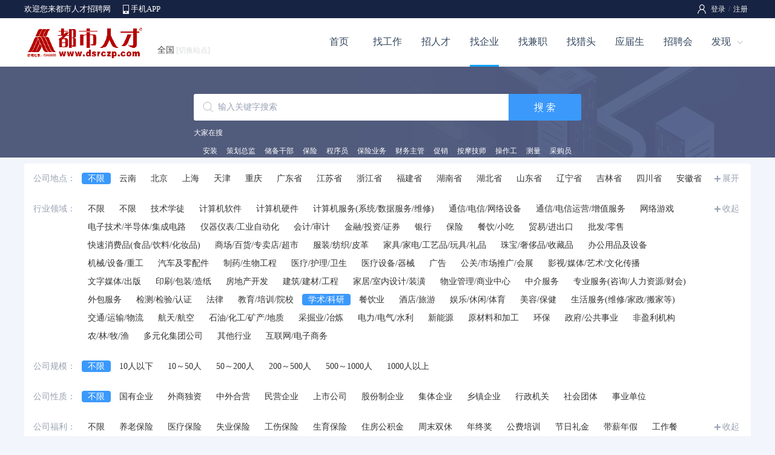

--- FILE ---
content_type: text/html; charset=utf-8
request_url: https://www.dsrczp.com/qiye/?WorkPlace=0&Employee=0&Property=0&Weal=23&Key=&Orderid=0&Styleid=2&Trade=1041
body_size: 32203
content:

<!DOCTYPE html PUBLIC "-//W3C//DTD XHTML 1.0 Transitional//EN" "http://www.w3.org/TR/xhtml1/DTD/xhtml1-transitional.dtd">
<html xmlns="http://www.w3.org/1999/xhtml" >
<head>
    <title>最新企业_都市人才招聘网</title>
    <meta name="keywords" content="招聘网,人才网,企业信息,企业黄页" />
	<meta name="description" content="招聘网,人才网,企业信息,企业黄页,都市人才招聘网提供最新企业招聘,找企业就上都市人才招聘网" />
    <meta http-equiv="Content-Type" content="text/html; charset=gb2312" />
    <meta name="renderer" content="webkit" />
    <meta http-equiv="X-UA-Compatible" content="IE=edge" />
    <link rel="stylesheet" type="text/css" href="/css/style.css" />
    <link rel="stylesheet" type="text/css" href="/css/qiye.css" />
    <link rel="stylesheet" type="text/css" href="/css/bigad.css" />
    <link rel="stylesheet" type="text/css" href="/css/forms.css" />
    <script type="text/javascript" src="/script/pop_jquery.min.js"></script>
    <script type="text/javascript" src="/script/pop_dropdown.min.js"></script>
    <script type="text/javascript" src="/script/pop_select.js"></script>
    <script type="text/javascript" src="/cscript/per_search.js"></script>
    <script type="text/javascript" src="/cscript/indexad.js"></script>
    <script type="text/javascript" src="/uploadfiles/script/layer_data.js"></script>
</head>
<body class="bodybg">
<form name="myForm" method="post" action="./?WorkPlace=0&amp;Employee=0&amp;Property=0&amp;Weal=23&amp;Key=&amp;Orderid=0&amp;Styleid=2&amp;Trade=1041" id="myForm">
<input type="hidden" name="__VIEWSTATE" id="__VIEWSTATE" value="/[base64]" />

<input type="hidden" name="__VIEWSTATEGENERATOR" id="__VIEWSTATEGENERATOR" value="78DAF16A" />
<!--页面顶部-->

<link rel="stylesheet" type="text/css" href="/css/header.css" />
<div id="hTop">
<!--顶部-->
<div class="pubtop">
<div class="pubtopbar">
    <div class="left">
        <p>欢迎您来都市人才招聘网</p>
        <span><a href="/app/">手机APP</a></span>
    </div>
    <div class="right">
        <div id="Header1_HeadPublic1_divLogin" class="divLogin"><!--登录-->
           <a href="/login/">登录</a>/<a href="/register/">注册</a> 
        </div>
        
        
    </div>
</div>
</div>
<!--头部-->
<div class="pubhead">
<div class="headbar">
    <div class="left"><a href="https://www.dsrczp.com/" target=_blank><img src="../Images/Public/Logo.gif" alt="都市人才招聘网"></a></div>
    <div class="middle">
        <div class="weblist"><a class="webMore" href="javascript:void(0);">全国<i>[切换站点]</i></a>
            <div class="webMoredown  fn-hide">
                <span class="tit">切换站点</span>
                <ul>
                <li><a href='http://www.dsrczp.com/' title="云南招人才网">云南招</a></li>
                <li><a href='http://www.dsrczp.com/News/539.html' title="昆明招人才网">昆明招</a></li>
                <li><a href="/About/sublist.aspx">更多</a></li>
            </ul></div>
        </div>
    </div>
    <div class="right" id="divNav">
        <ul>
        <li class="hli "><a href="/">首页</a></li>
        <li class="hli "><a href="/job/">找工作</a></li>
        <li class="hli "><a href="/jianli/">招人才</a></li>
        <li class="hli  over"><a href="/qiye/">找企业</a></li>
        <li class="hli "><a href="/jianzhi/">找兼职</a></li>
        <li class="hli "><a href="/headhunt/">找猎头</a></li>
        <li class="hli "><a href="/campus/">应届生</a></li>
        <li class="hli "><a href="/jobfair/">招聘会</a></li>
        <li><a class="hMore" href="javascript:void(0);">发现</a>
            <div class="hMoredown  fn-hide">
                <span><a href="/online/">专题招聘</a></span>
                <span><a href="/simple/">同城信息</a></span>
                <span><a href="/store/">店铺招聘</a></span>
                <span><a href="/pugong/">普工招聘</a></span>
                <span><a href="/exam/">职业测评</a></span>
                <span><a href="/ask/">职业问答</a></span>
                <span><a href="/news/">职场新闻</a></span>
            </div>
        </li>
        </ul>
    </div>
</div>
</div>
<script type="text/javascript">
    $(function () {
        $(".login").hover(function () {
            $(this).find(".lMoredown").removeClass("fn-hide");
            $(this).find(".lMore").addClass("lMorecurrent");
        }, function () {
            $(this).find(".lMoredown").addClass("fn-hide");
            $(this).find(".lMore").removeClass("lMorecurrent");
        });
    })
    $(function () {
        $(".divUser div").hover(function () {
            $(this).find(".uMoredown").removeClass("fn-hide");
            $(this).find(".uMore").addClass("uMorecurrent");
        }, function () {
            $(this).find(".uMoredown").addClass("fn-hide");
            $(this).find(".uMore").removeClass("uMorecurrent");
        });
    })
    $(function () {
        $("#divNav li").hover(function () {
            $(this).find(".hMoredown").removeClass("fn-hide");
            $(this).find(".hMore").addClass("hMorecurrent");
        }, function () {
            $(this).find(".hMoredown").addClass("fn-hide");
            $(this).find(".hMore").removeClass("hMorecurrent");
        });
    })
    $(function () {
        $(".weblist").hover(function () {
            $(this).find(".webMoredown").removeClass("fn-hide");
            $(this).find(".webMore").addClass("webMorecurrent");
        }, function () {
            $(this).find(".webMoredown").addClass("fn-hide");
            $(this).find(".webMore").removeClass("webMorecurrent");
        });
    })
</script></div>
<div id="hHead"></div>



<!--页面主体-->
<div id="sMain0">
    <div class="sea2">
        <div class="s1"><input name="txt_Key" type="text" id="txt_Key" maxlength="50" value="输入关键字搜索" onclick="this.value=&#39;&#39;;" /></div>
        <div class="s2"><input type="image" name="ImageButton1" id="ImageButton1" src="/images/header/seabtn.png" border="0" /></div>
    </div>
    <div class="sea3">
        <span>大家在搜</span><p><a href="/jobseek/1001.aspx">安装</a><a href="/jobseek/1439.aspx">策划总监</a><a href="/jobseek/1393.aspx">储备干部</a><a href="/jobseek/1197.aspx">保险</a><a href="/jobseek/1390.aspx">程序员</a><a href="/jobseek/1272.aspx">保险业务</a><a href="/jobseek/1402.aspx">财务主管</a><a href="/jobseek/1412.aspx">促销</a><a href="/jobseek/1036.aspx">按摩技师</a><a href="/jobseek/1400.aspx">操作工</a><a href="/jobseek/1462.aspx">测量</a><a href="/jobseek/1397.aspx">采购员</a></p>
    </div>
</div>
<!--搜索条件 开始-->
<div id="sMain1">
<div class="seaForm2">
<ul class="seaForm21">
<!--公司地点-->
<li id="divPlace">
<b>公司地点：</b><p id="pPlace" class=hidden>
<a href="?Trade=1041&Employee=0&Property=0&Weal=23&Key=&Orderid=0&Styleid=2&WorkPlace=0"  class=seaLink>不限</a>
<a href="?Trade=1041&Employee=0&Property=0&Weal=23&Key=&Orderid=0&Styleid=2&WorkPlace=2400" >云南</a>
    <a href="?Trade=1041&Employee=0&Property=0&Weal=23&Key=&Orderid=0&Styleid=2&WorkPlace=1100" >北京</a>
    <a href="?Trade=1041&Employee=0&Property=0&Weal=23&Key=&Orderid=0&Styleid=2&WorkPlace=1200" >上海</a>
    <a href="?Trade=1041&Employee=0&Property=0&Weal=23&Key=&Orderid=0&Styleid=2&WorkPlace=1300" >天津</a>
    <a href="?Trade=1041&Employee=0&Property=0&Weal=23&Key=&Orderid=0&Styleid=2&WorkPlace=1400" >重庆</a>
    <a href="?Trade=1041&Employee=0&Property=0&Weal=23&Key=&Orderid=0&Styleid=2&WorkPlace=1500" >广东省</a>
    <a href="?Trade=1041&Employee=0&Property=0&Weal=23&Key=&Orderid=0&Styleid=2&WorkPlace=1600" >江苏省</a>
    <a href="?Trade=1041&Employee=0&Property=0&Weal=23&Key=&Orderid=0&Styleid=2&WorkPlace=1700" >浙江省</a>
    <a href="?Trade=1041&Employee=0&Property=0&Weal=23&Key=&Orderid=0&Styleid=2&WorkPlace=1800" >福建省</a>
    <a href="?Trade=1041&Employee=0&Property=0&Weal=23&Key=&Orderid=0&Styleid=2&WorkPlace=1900" >湖南省</a>
    <a href="?Trade=1041&Employee=0&Property=0&Weal=23&Key=&Orderid=0&Styleid=2&WorkPlace=2000" >湖北省</a>
    <a href="?Trade=1041&Employee=0&Property=0&Weal=23&Key=&Orderid=0&Styleid=2&WorkPlace=2100" >山东省</a>
    <a href="?Trade=1041&Employee=0&Property=0&Weal=23&Key=&Orderid=0&Styleid=2&WorkPlace=2200" >辽宁省</a>
    <a href="?Trade=1041&Employee=0&Property=0&Weal=23&Key=&Orderid=0&Styleid=2&WorkPlace=2300" >吉林省</a>
    <a href="?Trade=1041&Employee=0&Property=0&Weal=23&Key=&Orderid=0&Styleid=2&WorkPlace=2500" >四川省</a>
    <a href="?Trade=1041&Employee=0&Property=0&Weal=23&Key=&Orderid=0&Styleid=2&WorkPlace=2600" >安徽省</a>
    <a href="?Trade=1041&Employee=0&Property=0&Weal=23&Key=&Orderid=0&Styleid=2&WorkPlace=2700" >江西省</a>
    <a href="?Trade=1041&Employee=0&Property=0&Weal=23&Key=&Orderid=0&Styleid=2&WorkPlace=2800" >黑龙江省</a>
    <a href="?Trade=1041&Employee=0&Property=0&Weal=23&Key=&Orderid=0&Styleid=2&WorkPlace=2900" >河北省</a>
    <a href="?Trade=1041&Employee=0&Property=0&Weal=23&Key=&Orderid=0&Styleid=2&WorkPlace=3000" >陕西省</a>
    <a href="?Trade=1041&Employee=0&Property=0&Weal=23&Key=&Orderid=0&Styleid=2&WorkPlace=3100" >海南省</a>
    <a href="?Trade=1041&Employee=0&Property=0&Weal=23&Key=&Orderid=0&Styleid=2&WorkPlace=3200" >河南省</a>
    <a href="?Trade=1041&Employee=0&Property=0&Weal=23&Key=&Orderid=0&Styleid=2&WorkPlace=3300" >山西省</a>
    <a href="?Trade=1041&Employee=0&Property=0&Weal=23&Key=&Orderid=0&Styleid=2&WorkPlace=3400" >内蒙古</a>
    <a href="?Trade=1041&Employee=0&Property=0&Weal=23&Key=&Orderid=0&Styleid=2&WorkPlace=3500" >广西</a>
    <a href="?Trade=1041&Employee=0&Property=0&Weal=23&Key=&Orderid=0&Styleid=2&WorkPlace=3600" >贵州省</a>
    <a href="?Trade=1041&Employee=0&Property=0&Weal=23&Key=&Orderid=0&Styleid=2&WorkPlace=3700" >宁夏</a>
    <a href="?Trade=1041&Employee=0&Property=0&Weal=23&Key=&Orderid=0&Styleid=2&WorkPlace=3800" >甘肃省</a>
    <a href="?Trade=1041&Employee=0&Property=0&Weal=23&Key=&Orderid=0&Styleid=2&WorkPlace=3900" >青海省</a>
    <a href="?Trade=1041&Employee=0&Property=0&Weal=23&Key=&Orderid=0&Styleid=2&WorkPlace=4000" >新疆</a>
    <a href="?Trade=1041&Employee=0&Property=0&Weal=23&Key=&Orderid=0&Styleid=2&WorkPlace=4100" >西藏</a>
    <a href="?Trade=1041&Employee=0&Property=0&Weal=23&Key=&Orderid=0&Styleid=2&WorkPlace=4200" >台湾省</a>
    <a href="?Trade=1041&Employee=0&Property=0&Weal=23&Key=&Orderid=0&Styleid=2&WorkPlace=4300" >香港</a>
    <a href="?Trade=1041&Employee=0&Property=0&Weal=23&Key=&Orderid=0&Styleid=2&WorkPlace=4400" >澳门</a>
    <a href="?Trade=1041&Employee=0&Property=0&Weal=23&Key=&Orderid=0&Styleid=2&WorkPlace=4500" >国外</a>
    
</p>
<i><a href="javascript:void(0);" id="aPlace">展开</a></i>
</li>

<!--行业领域-->
<li id="divJobType">
<b>行业领域：</b><p id="pJobType" >
<a href="?WorkPlace=0&Employee=0&Property=0&Weal=23&Key=&Orderid=0&Styleid=2&Trade=0" >不限</a>
<a href="?WorkPlace=0&Employee=0&Property=0&Weal=23&Key=&Orderid=0&Styleid=2&Trade=1065" >不限</a>
    <a href="?WorkPlace=0&Employee=0&Property=0&Weal=23&Key=&Orderid=0&Styleid=2&Trade=1066" >技术学徒</a>
    <a href="?WorkPlace=0&Employee=0&Property=0&Weal=23&Key=&Orderid=0&Styleid=2&Trade=1002" >计算机软件</a>
    <a href="?WorkPlace=0&Employee=0&Property=0&Weal=23&Key=&Orderid=0&Styleid=2&Trade=1003" >计算机硬件</a>
    <a href="?WorkPlace=0&Employee=0&Property=0&Weal=23&Key=&Orderid=0&Styleid=2&Trade=1004" >计算机服务(系统/数据服务/维修)</a>
    <a href="?WorkPlace=0&Employee=0&Property=0&Weal=23&Key=&Orderid=0&Styleid=2&Trade=1005" >通信/电信/网络设备</a>
    <a href="?WorkPlace=0&Employee=0&Property=0&Weal=23&Key=&Orderid=0&Styleid=2&Trade=1006" >通信/电信运营/增值服务</a>
    <a href="?WorkPlace=0&Employee=0&Property=0&Weal=23&Key=&Orderid=0&Styleid=2&Trade=1007" >网络游戏</a>
    <a href="?WorkPlace=0&Employee=0&Property=0&Weal=23&Key=&Orderid=0&Styleid=2&Trade=1008" >电子技术/半导体/集成电路</a>
    <a href="?WorkPlace=0&Employee=0&Property=0&Weal=23&Key=&Orderid=0&Styleid=2&Trade=1009" >仪器仪表/工业自动化</a>
    <a href="?WorkPlace=0&Employee=0&Property=0&Weal=23&Key=&Orderid=0&Styleid=2&Trade=1010" >会计/审计</a>
    <a href="?WorkPlace=0&Employee=0&Property=0&Weal=23&Key=&Orderid=0&Styleid=2&Trade=1011" >金融/投资/证券</a>
    <a href="?WorkPlace=0&Employee=0&Property=0&Weal=23&Key=&Orderid=0&Styleid=2&Trade=1012" >银行</a>
    <a href="?WorkPlace=0&Employee=0&Property=0&Weal=23&Key=&Orderid=0&Styleid=2&Trade=1013" >保险</a>
    <a href="?WorkPlace=0&Employee=0&Property=0&Weal=23&Key=&Orderid=0&Styleid=2&Trade=1067" >餐饮/小吃</a>
    <a href="?WorkPlace=0&Employee=0&Property=0&Weal=23&Key=&Orderid=0&Styleid=2&Trade=1014" >贸易/进出口</a>
    <a href="?WorkPlace=0&Employee=0&Property=0&Weal=23&Key=&Orderid=0&Styleid=2&Trade=1015" >批发/零售</a>
    <a href="?WorkPlace=0&Employee=0&Property=0&Weal=23&Key=&Orderid=0&Styleid=2&Trade=1016" >快速消费品(食品/饮料/化妆品)</a>
    <a href="?WorkPlace=0&Employee=0&Property=0&Weal=23&Key=&Orderid=0&Styleid=2&Trade=1054" >商场/百货/专卖店/超市</a>
    <a href="?WorkPlace=0&Employee=0&Property=0&Weal=23&Key=&Orderid=0&Styleid=2&Trade=1017" >服装/纺织/皮革</a>
    <a href="?WorkPlace=0&Employee=0&Property=0&Weal=23&Key=&Orderid=0&Styleid=2&Trade=1018" >家具/家电/工艺品/玩具/礼品</a>
    <a href="?WorkPlace=0&Employee=0&Property=0&Weal=23&Key=&Orderid=0&Styleid=2&Trade=1019" >珠宝/奢侈品/收藏品</a>
    <a href="?WorkPlace=0&Employee=0&Property=0&Weal=23&Key=&Orderid=0&Styleid=2&Trade=1020" >办公用品及设备</a>
    <a href="?WorkPlace=0&Employee=0&Property=0&Weal=23&Key=&Orderid=0&Styleid=2&Trade=1021" >机械/设备/重工</a>
    <a href="?WorkPlace=0&Employee=0&Property=0&Weal=23&Key=&Orderid=0&Styleid=2&Trade=1022" >汽车及零配件</a>
    <a href="?WorkPlace=0&Employee=0&Property=0&Weal=23&Key=&Orderid=0&Styleid=2&Trade=1023" >制药/生物工程</a>
    <a href="?WorkPlace=0&Employee=0&Property=0&Weal=23&Key=&Orderid=0&Styleid=2&Trade=1024" >医疗/护理/卫生</a>
    <a href="?WorkPlace=0&Employee=0&Property=0&Weal=23&Key=&Orderid=0&Styleid=2&Trade=1025" >医疗设备/器械</a>
    <a href="?WorkPlace=0&Employee=0&Property=0&Weal=23&Key=&Orderid=0&Styleid=2&Trade=1026" >广告</a>
    <a href="?WorkPlace=0&Employee=0&Property=0&Weal=23&Key=&Orderid=0&Styleid=2&Trade=1027" >公关/市场推广/会展</a>
    <a href="?WorkPlace=0&Employee=0&Property=0&Weal=23&Key=&Orderid=0&Styleid=2&Trade=1028" >影视/媒体/艺术/文化传播</a>
    <a href="?WorkPlace=0&Employee=0&Property=0&Weal=23&Key=&Orderid=0&Styleid=2&Trade=1029" >文字媒体/出版</a>
    <a href="?WorkPlace=0&Employee=0&Property=0&Weal=23&Key=&Orderid=0&Styleid=2&Trade=1030" >印刷/包装/造纸</a>
    <a href="?WorkPlace=0&Employee=0&Property=0&Weal=23&Key=&Orderid=0&Styleid=2&Trade=1031" >房地产开发</a>
    <a href="?WorkPlace=0&Employee=0&Property=0&Weal=23&Key=&Orderid=0&Styleid=2&Trade=1032" >建筑/建材/工程</a>
    <a href="?WorkPlace=0&Employee=0&Property=0&Weal=23&Key=&Orderid=0&Styleid=2&Trade=1033" >家居/室内设计/装潢</a>
    <a href="?WorkPlace=0&Employee=0&Property=0&Weal=23&Key=&Orderid=0&Styleid=2&Trade=1034" >物业管理/商业中心</a>
    <a href="?WorkPlace=0&Employee=0&Property=0&Weal=23&Key=&Orderid=0&Styleid=2&Trade=1035" >中介服务</a>
    <a href="?WorkPlace=0&Employee=0&Property=0&Weal=23&Key=&Orderid=0&Styleid=2&Trade=1036" >专业服务(咨询/人力资源/财会)</a>
    <a href="?WorkPlace=0&Employee=0&Property=0&Weal=23&Key=&Orderid=0&Styleid=2&Trade=1037" >外包服务</a>
    <a href="?WorkPlace=0&Employee=0&Property=0&Weal=23&Key=&Orderid=0&Styleid=2&Trade=1038" >检测/检验/认证</a>
    <a href="?WorkPlace=0&Employee=0&Property=0&Weal=23&Key=&Orderid=0&Styleid=2&Trade=1039" >法律</a>
    <a href="?WorkPlace=0&Employee=0&Property=0&Weal=23&Key=&Orderid=0&Styleid=2&Trade=1040" >教育/培训/院校</a>
    <a href="?WorkPlace=0&Employee=0&Property=0&Weal=23&Key=&Orderid=0&Styleid=2&Trade=1041" class=seaLink>学术/科研</a>
    <a href="?WorkPlace=0&Employee=0&Property=0&Weal=23&Key=&Orderid=0&Styleid=2&Trade=1042" >餐饮业</a>
    <a href="?WorkPlace=0&Employee=0&Property=0&Weal=23&Key=&Orderid=0&Styleid=2&Trade=1043" >酒店/旅游</a>
    <a href="?WorkPlace=0&Employee=0&Property=0&Weal=23&Key=&Orderid=0&Styleid=2&Trade=1044" >娱乐/休闲/体育</a>
    <a href="?WorkPlace=0&Employee=0&Property=0&Weal=23&Key=&Orderid=0&Styleid=2&Trade=1045" >美容/保健</a>
    <a href="?WorkPlace=0&Employee=0&Property=0&Weal=23&Key=&Orderid=0&Styleid=2&Trade=1046" >生活服务(维修/家政/搬家等)</a>
    <a href="?WorkPlace=0&Employee=0&Property=0&Weal=23&Key=&Orderid=0&Styleid=2&Trade=1047" >交通/运输/物流</a>
    <a href="?WorkPlace=0&Employee=0&Property=0&Weal=23&Key=&Orderid=0&Styleid=2&Trade=1048" >航天/航空</a>
    <a href="?WorkPlace=0&Employee=0&Property=0&Weal=23&Key=&Orderid=0&Styleid=2&Trade=1049" >石油/化工/矿产/地质</a>
    <a href="?WorkPlace=0&Employee=0&Property=0&Weal=23&Key=&Orderid=0&Styleid=2&Trade=1050" >采掘业/冶炼</a>
    <a href="?WorkPlace=0&Employee=0&Property=0&Weal=23&Key=&Orderid=0&Styleid=2&Trade=1051" >电力/电气/水利</a>
    <a href="?WorkPlace=0&Employee=0&Property=0&Weal=23&Key=&Orderid=0&Styleid=2&Trade=1052" >新能源</a>
    <a href="?WorkPlace=0&Employee=0&Property=0&Weal=23&Key=&Orderid=0&Styleid=2&Trade=1053" >原材料和加工</a>
    <a href="?WorkPlace=0&Employee=0&Property=0&Weal=23&Key=&Orderid=0&Styleid=2&Trade=1055" >环保</a>
    <a href="?WorkPlace=0&Employee=0&Property=0&Weal=23&Key=&Orderid=0&Styleid=2&Trade=1056" >政府/公共事业</a>
    <a href="?WorkPlace=0&Employee=0&Property=0&Weal=23&Key=&Orderid=0&Styleid=2&Trade=1057" >非盈利机构</a>
    <a href="?WorkPlace=0&Employee=0&Property=0&Weal=23&Key=&Orderid=0&Styleid=2&Trade=1058" >农/林/牧/渔</a>
    <a href="?WorkPlace=0&Employee=0&Property=0&Weal=23&Key=&Orderid=0&Styleid=2&Trade=1059" >多元化集团公司</a>
    <a href="?WorkPlace=0&Employee=0&Property=0&Weal=23&Key=&Orderid=0&Styleid=2&Trade=1060" >其他行业</a>
    <a href="?WorkPlace=0&Employee=0&Property=0&Weal=23&Key=&Orderid=0&Styleid=2&Trade=1001" >互联网/电子商务</a>
    
</p>
<i><a href="javascript:void(0);" id="aJobType">收起</a></i>
</li>
<!--公司规模-->
<li><b>公司规模：</b><p>
        <a href="?WorkPlace=0&Trade=1041&Property=0&Weal=23&Key=&Orderid=0&Styleid=2&Employee=0" class=seaLink>不限</a>
        <a href="?WorkPlace=0&Trade=1041&Property=0&Weal=23&Key=&Orderid=0&Styleid=2&Employee=9" >10人以下</a>
        <a href="?WorkPlace=0&Trade=1041&Property=0&Weal=23&Key=&Orderid=0&Styleid=2&Employee=49" >10～50人</a>
        <a href="?WorkPlace=0&Trade=1041&Property=0&Weal=23&Key=&Orderid=0&Styleid=2&Employee=199" >50～200人</a>
        <a href="?WorkPlace=0&Trade=1041&Property=0&Weal=23&Key=&Orderid=0&Styleid=2&Employee=499" >200～500人</a>
        <a href="?WorkPlace=0&Trade=1041&Property=0&Weal=23&Key=&Orderid=0&Styleid=2&Employee=999" >500～1000人</a>
        <a href="?WorkPlace=0&Trade=1041&Property=0&Weal=23&Key=&Orderid=0&Styleid=2&Employee=1000" >1000人以上</a>
        </p>
</li>
<!--公司性质-->
<li><b>公司性质：</b><p>
        <a href="?WorkPlace=0&Trade=1041&Employee=0&Weal=23&Key=&Orderid=0&Styleid=2&Property=0" class=seaLink>不限</a>
        <a href="?WorkPlace=0&Trade=1041&Employee=0&Weal=23&Key=&Orderid=0&Styleid=2&Property=1" >国有企业</a>
        <a href="?WorkPlace=0&Trade=1041&Employee=0&Weal=23&Key=&Orderid=0&Styleid=2&Property=2" >外商独资</a>
        <a href="?WorkPlace=0&Trade=1041&Employee=0&Weal=23&Key=&Orderid=0&Styleid=2&Property=3" >中外合营</a>
        <a href="?WorkPlace=0&Trade=1041&Employee=0&Weal=23&Key=&Orderid=0&Styleid=2&Property=4" >民营企业</a>
        <a href="?WorkPlace=0&Trade=1041&Employee=0&Weal=23&Key=&Orderid=0&Styleid=2&Property=5" >上市公司</a>
        <a href="?WorkPlace=0&Trade=1041&Employee=0&Weal=23&Key=&Orderid=0&Styleid=2&Property=6" >股份制企业</a>
        <a href="?WorkPlace=0&Trade=1041&Employee=0&Weal=23&Key=&Orderid=0&Styleid=2&Property=7" >集体企业</a>
        <a href="?WorkPlace=0&Trade=1041&Employee=0&Weal=23&Key=&Orderid=0&Styleid=2&Property=8" >乡镇企业</a>
        <a href="?WorkPlace=0&Trade=1041&Employee=0&Weal=23&Key=&Orderid=0&Styleid=2&Property=9" >行政机关</a>
        <a href="?WorkPlace=0&Trade=1041&Employee=0&Weal=23&Key=&Orderid=0&Styleid=2&Property=10" >社会团体</a>
        <a href="?WorkPlace=0&Trade=1041&Employee=0&Weal=23&Key=&Orderid=0&Styleid=2&Property=11" >事业单位</a>
        </p>
</li>
<!--公司福利-->
<li><b>公司福利：</b><p id="pJobTag" >
<a href="?WorkPlace=0&Trade=1041&Employee=0&Property=0&Key=&Orderid=0&Styleid=2&Weal=0" >不限</a>
<a href="?WorkPlace=0&Trade=1041&Employee=0&Property=0&Key=&Orderid=0&Styleid=2&Weal=11" >养老保险</a>
    <a href="?WorkPlace=0&Trade=1041&Employee=0&Property=0&Key=&Orderid=0&Styleid=2&Weal=12" >医疗保险</a>
    <a href="?WorkPlace=0&Trade=1041&Employee=0&Property=0&Key=&Orderid=0&Styleid=2&Weal=13" >失业保险</a>
    <a href="?WorkPlace=0&Trade=1041&Employee=0&Property=0&Key=&Orderid=0&Styleid=2&Weal=14" >工伤保险</a>
    <a href="?WorkPlace=0&Trade=1041&Employee=0&Property=0&Key=&Orderid=0&Styleid=2&Weal=15" >生育保险</a>
    <a href="?WorkPlace=0&Trade=1041&Employee=0&Property=0&Key=&Orderid=0&Styleid=2&Weal=16" >住房公积金</a>
    <a href="?WorkPlace=0&Trade=1041&Employee=0&Property=0&Key=&Orderid=0&Styleid=2&Weal=17" >周末双休</a>
    <a href="?WorkPlace=0&Trade=1041&Employee=0&Property=0&Key=&Orderid=0&Styleid=2&Weal=18" >年终奖</a>
    <a href="?WorkPlace=0&Trade=1041&Employee=0&Property=0&Key=&Orderid=0&Styleid=2&Weal=19" >公费培训</a>
    <a href="?WorkPlace=0&Trade=1041&Employee=0&Property=0&Key=&Orderid=0&Styleid=2&Weal=20" >节日礼金</a>
    <a href="?WorkPlace=0&Trade=1041&Employee=0&Property=0&Key=&Orderid=0&Styleid=2&Weal=21" >带薪年假</a>
    <a href="?WorkPlace=0&Trade=1041&Employee=0&Property=0&Key=&Orderid=0&Styleid=2&Weal=22" >工作餐</a>
    <a href="?WorkPlace=0&Trade=1041&Employee=0&Property=0&Key=&Orderid=0&Styleid=2&Weal=23" class=seaLink>公费旅游</a>
    <a href="?WorkPlace=0&Trade=1041&Employee=0&Property=0&Key=&Orderid=0&Styleid=2&Weal=24" >8小时工作制</a>
    <a href="?WorkPlace=0&Trade=1041&Employee=0&Property=0&Key=&Orderid=0&Styleid=2&Weal=25" >生日礼金</a>
    <a href="?WorkPlace=0&Trade=1041&Employee=0&Property=0&Key=&Orderid=0&Styleid=2&Weal=26" >交通补贴</a>
    <a href="?WorkPlace=0&Trade=1041&Employee=0&Property=0&Key=&Orderid=0&Styleid=2&Weal=27" >住房补贴</a>
    <a href="?WorkPlace=0&Trade=1041&Employee=0&Property=0&Key=&Orderid=0&Styleid=2&Weal=28" >高温津贴</a>
    <a href="?WorkPlace=0&Trade=1041&Employee=0&Property=0&Key=&Orderid=0&Styleid=2&Weal=29" >班车接送</a>
    <a href="?WorkPlace=0&Trade=1041&Employee=0&Property=0&Key=&Orderid=0&Styleid=2&Weal=30" >通信补贴</a>
       
    </p>
<i><a href="javascript:void(0);" id="aJobTag">收起</a></i>
</li>


</ul>
<!--已选条件-->
<div id="pan_Where">
	
<ul class="seaForm22 topLine"><li>
<b>已选条件：</b>
<p><a href=?WorkPlace=0&Employee=0&Property=0&Weal=23&Key=&Orderid=0&Styleid=2&Trade=0 title='行业类别'>学术/科研</a><a href=?WorkPlace=0&Trade=1041&Employee=0&Property=0&Key=&Orderid=0&Styleid=2&Weal=0 title='公司福利'>公费旅游</a></p>
<i><a href="../job/?Orderid=0&Styleid=2">清空筛选项</a></i></li>
</ul>
</div>
<input name="txt_Trade" type="text" value="1041" id="txt_Trade" style="display:none;" />
<input name="txt_Weal" type="text" value="23" id="txt_Weal" style="display:none;" />
<input name="txt_Employee" type="text" value="0" id="txt_Employee" style="display:none;" />
<input name="txt_Property" type="text" value="0" id="txt_Property" style="display:none;" />
<input name="txt_WorkPlace" type="text" value="0" id="txt_WorkPlace" style="display:none;" />
</div>
</div>
<!--职位列表 开始-->
<div id="main1">
<div id="main1L">
<!--职位列表框-->
<div id="sMain2">
<div class="seaTop">
    <div class="seaTopl"><ul>
        <li class="seaSort1"><a href="?WorkPlace=0&Trade=1041&Employee=0&Property=0&Weal=23&Key=&Styleid=2&Orderid=0">更新时间</a><i></i></li>
        <li class="seaSort2"><a href="?WorkPlace=0&Trade=1041&Employee=0&Property=0&Weal=23&Key=&Styleid=2&Orderid=1">热度</a><i></i></li>
        <li class="seaSort2"><a href="?WorkPlace=0&Trade=1041&Employee=0&Property=0&Weal=23&Key=&Styleid=2&Orderid=2">点评数</a><i></i></li>
        <li class="seaSort2"><a href="?WorkPlace=0&Trade=1041&Employee=0&Property=0&Weal=23&Key=&Styleid=2&Orderid=3">关注度</a><i></i></li>
    </ul>    
    </div>
    <div class="seaTopr">
        <span id="lbl_HeadPage">第<i>1/0</i>页</span>
    </div>
</div>
<!--列表-->
<div class="seaList">

</div>
<!--按扭-->
<div class="seaBtn">
<div class="seaBtnl">
    
</div>
<div class="seaBtnr"><span id="lbl_FootPage">第<i>1/0</i>页</span></div>
</div>
<!--分页-->

<!--提示登录-->
<div id="seaLogin" class="seaLogin">
   <div class="d1">30秒注册简历，海量职位等你搜！</div>
   <div class="d2">注册登录后可搜索海量职位库，各类职位任你挑！</div>
   <div class="d3">
       <a href="/person/login.aspx?prevurl=/job/" class="login">已有账号登录</a>
       <a href="/register/person.aspx" class="reg">免费注册简历</a>
   </div>
</div>

</div>
</div>
<!--右侧 开始-->
<div id="main1R">
<!--广告-->
<div class="rightad"><ul>
    </ul>
</div>
<div class="right1">
<div class="title">推荐企业</div>
<div class="conte" id="bestComList"></div>
</div>
</div>
<!--右侧 结束-->
</div>
<!--页面底部-->

<div id="footspace"></div>
<div id="foot">
<div class="foots">
    <div class="left">
        <div class="foot1"><a href="/About/About.aspx">关于网站</a><a href="/About/Statement.aspx">网站声明</a><a href="/About/Fee.aspx">收费标准</a><a href="/About/ads.aspx">广告投放</a><a href="/About/Link.aspx">友情链接</a><a href="/About/sitemap.aspx">网站地图</a><a href="/About/Service.aspx">客服中心</a><a href="/About/Contact.aspx">联系我们</a></div>
        <div class="foot2">Copyright 2026 <a href='https://www.dsrczp.com/' target=_blank>都市人才网</a> 版权所有 电话：15608855638</div>
        <div class="foot3">招聘单位无权收取任何费用,警惕虚假招聘,避免上当受骗 <a href="http://www.beian.miit.gov.cn" target=_blank>许可证编号：滇ICP备11006517号 QQ:954120188  云南人才网  云南人才招聘网  昆明人才网  昆明人才招聘</a> <meta name="baidu-site-verification" content="3GVLGbeHZg" /></div>
    </div>
    <div class="right">
        <div class="r1"></div>
        <div class="r2">
            <div class="attme">
                <a class="aMore f1" href="javascript:void(0);"></a>
                <span class="aMoredown  fn-hide"><img src="/uploadfiles/default/20151012151126413992.gif" /></span>
            </div>
            <div class="attme">
                <a class="aMore f2" href="javascript:void(0);"></a>
                <span class="aMoredown  fn-hide"><img src="/uploadfiles/default/20151012145716850938.gif" /></span>
            </div>
            <div class="attme">
                <a class="aMore f3" href="javascript:void(0);"></a>
                <span class="aMoredown  fn-hide"><img src="/uploadfiles/default/wx.jpg" /></span>
            </div>
        </div>
    </div>
</div>
</div>
<script type="text/javascript">
    $(function () {
        $(".attme").hover(function () {
            $(this).find(".aMoredown").removeClass("fn-hide");
            $(this).find(".aMore").addClass("aMorecurrent");
        }, function () {
            $(this).find(".aMoredown").addClass("fn-hide");
            $(this).find(".aMore").removeClass("aMorecurrent");
        });
    })
</script>
<script type="text/javascript"  src="/script/layer.choice.dialog.js"></script>
<script type="text/javascript"  src="/script/layer.choice.search.js"></script>
<script type="text/javascript"  src="/script/layer.tooltip.js"></script>
<script type="text/javascript" src="/script/pub_bigad.js"></script>
</form>
</body>
<script type="text/javascript">
$(document).ready(function()
{
    //推荐企业	
    $.ajax({
        url: "../public/ajax/Job.aspx?action=bestComList&Subid=0",
        type: "post", datatype: "text",
        success: function (returnValue) {
            if (returnValue != "" && returnValue != null) { $("#bestComList").html(returnValue); }
        }
    })
});


//展开和收起
$("#aJobType").on("click", function (){
    var thisButton = $(this);
    if( thisButton.html() == "展开" ){
        $("#pJobType").removeClass("hidden");
        thisButton.html("收起");
    }
    else{
        $("#pJobType").addClass("hidden");
        thisButton.html("展开");
    }
});
$("#aPlace").on("click", function (){
    var thisButton = $(this);
    if( thisButton.html() == "展开" ){
        $("#pPlace").removeClass("hidden");
        thisButton.html("收起");
    }
    else{
        $("#pPlace").addClass("hidden");
        thisButton.html("展开");
    }
});
$("#aJobTag").on("click", function (){
    var thisButton = $(this);
    if( thisButton.html() == "展开" ){
        $("#pJobTag").removeClass("hidden");
        thisButton.html("收起");
    }
    else{
        $("#pJobTag").addClass("hidden");
        thisButton.html("展开");
    }
});

//选择行业
$("#txt_TradeName").bind('DOMNodeInserted', function (e) {
　　//alert('element now contains:'+ $(e.target).html());
　　//JobType, Trade, WorkPlace, Property, JobProperty, Degree, WorkYears, JobTag,Weal, MonthPay, PublishDate, Key
　　var JobType = $("#txt_JobType").val();
　　var Trade = $("#txt_Trade").val();
　　var WorkPlace = $("#txt_WorkPlace").val();
　　var Property = $("#txt_Propertye").val();
　　var JobProperty = $("#txt_JobProperty").val();
　　var Degree = $("#txt_Degree").val();
　　var WorkYears = $("#txt_WorkYears").val();
　　var JobTag = $("#txt_JobTag").val();
　　var Weal = $("#txt_Weal").val();
　　var MonthPay = $("#txt_MonthPay").val();
　　var PublishDate = $("#txt_PublishDate").val();
　　var Key = $("#txt_Key").val();
　　var toUrl;
　　
　　if (Key == "输入关键字搜索")
        Key = "";
　　
　　toUrl = "/job/?JobType=" + JobType + "&Trade=" + Trade + "&WorkPlace=" + WorkPlace + "&Property=" + Property + "&JobProperty=" + JobProperty + "&Degree=" + Degree + "&WorkYears=" + WorkYears + "&MonthPay=" + MonthPay + "&JobTag=" + JobTag + "&Weal="+ Weal +"&PublishDate=" + PublishDate + "&Key=" + Key;
　　location.href = toUrl;
});






//下拉列表
shwSelect("#shw_Weal","#ddl_Weal","#txt_Weal");
shwSelect("#shw_Property","#ddl_Property","#txt_Property");
shwSelect("#shw_WorkYears","#ddl_WorkYears","#txt_WorkYears");
shwSelect("#shw_Degree","#ddl_Degree","#txt_Degree");
shwSelect("#shw_MonthPay","#ddl_MonthPay","#txt_MonthPay");
shwSelect("#shw_JobProperty","#ddl_JobProperty","#txt_JobProperty");
shwSelect("#shw_PublishDate","#ddl_PublishDate","#txt_PublishDate");
</script>
</html>


--- FILE ---
content_type: text/html; charset=utf-8
request_url: https://www.dsrczp.com/public/ajax/Job.aspx?action=bestComList&Subid=0
body_size: 2421
content:
<ul><li class=left><a href=/zhaopin/40568.html target=_blank><img src=/UploadFiles/Company/LogoFile/default.png /></a></li><li class=right><dd><a href='/zhaopin/40568.html' target=_blank>昆明巧匠装饰工程有限...</a></dd><dt>1个在招职位</dt></li></ul><ul><li class=left><a href=/zhaopin/27015.html target=_blank><img src=/UploadFiles/Company/LogoFile/2023/05/05/20230505164154962398.png /></a></li><li class=right><dd><a href='/zhaopin/27015.html' target=_blank>云南长城物业管理有限...</a></dd><dt>2个在招职位</dt></li></ul><ul><li class=left><a href=/zhaopin/40567.html target=_blank><img src=/UploadFiles/Company/LogoFile/2026/01/21/20260121185010593188.jpg /></a></li><li class=right><dd><a href='/zhaopin/40567.html' target=_blank>甄鲜（云南）供应链有...</a></dd><dt>6个在招职位</dt></li></ul><ul><li class=left><a href=/zhaopin/40566.html target=_blank><img src=/UploadFiles/Company/LogoFile/default.png /></a></li><li class=right><dd><a href='/zhaopin/40566.html' target=_blank>富猫法务</a></dd><dt>1个在招职位</dt></li></ul><ul><li class=left><a href=/zhaopin/40565.html target=_blank><img src=/UploadFiles/Company/LogoFile/default.png /></a></li><li class=right><dd><a href='/zhaopin/40565.html' target=_blank>昆明沅宏家政服务有限...</a></dd><dt>1个在招职位</dt></li></ul><ul><li class=left><a href=/zhaopin/40564.html target=_blank><img src=/UploadFiles/Company/LogoFile/default.png /></a></li><li class=right><dd><a href='/zhaopin/40564.html' target=_blank>昆明雨协电子科技有限...</a></dd><dt>0个在招职位</dt></li></ul><ul><li class=left><a href=/zhaopin/40563.html target=_blank><img src=/UploadFiles/Company/LogoFile/default.png /></a></li><li class=right><dd><a href='/zhaopin/40563.html' target=_blank>云南岱坤商贸有限公司</a></dd><dt>3个在招职位</dt></li></ul><ul><li class=left><a href=/zhaopin/40562.html target=_blank><img src=/UploadFiles/Company/LogoFile/default.png /></a></li><li class=right><dd><a href='/zhaopin/40562.html' target=_blank>云南汇易同企业管理服...</a></dd><dt>0个在招职位</dt></li></ul><ul><li class=left><a href=/zhaopin/40560.html target=_blank><img src=/UploadFiles/Company/LogoFile/default.png /></a></li><li class=right><dd><a href='/zhaopin/40560.html' target=_blank>鑫贵装饰</a></dd><dt>3个在招职位</dt></li></ul><ul><li class=left><a href=/zhaopin/40541.html target=_blank><img src=/UploadFiles/Company/LogoFile/default.png /></a></li><li class=right><dd><a href='/zhaopin/40541.html' target=_blank>之佳便利连锁门店</a></dd><dt>1个在招职位</dt></li></ul>

--- FILE ---
content_type: text/css
request_url: https://www.dsrczp.com/css/qiye.css
body_size: 13380
content:
.jobbg{ width:100%; background-color:#FBFBFB; }
.bluebg{ background-color:#00AAFF;  }
.hidden{ height:30px;overflow:hidden }

/* 搜索框 */
#sMain0{ width:100%; height:150px;background:url(/images/header/bg11.png) center no-repeat; padding-top:0px; }

#sMain0 .sea2{ margin:auto; width:640px; height:44px; padding-top:45px; }
#sMain0 .sea2 .s1{ float:left;width:520px; height:44px; }
#sMain0 .sea2 .s1 input{ float:left;width:520px; height:44px; line-height:44px;border:0px #3b99fb solid; border-right:none;padding:0px;background:url(/images/header/seabg.png) 15px center no-repeat; background-size:18px;text-indent:40px;font-family: "Microsoft YaHei", 微软雅黑; color:#98a1b5; font-size:14px;outline:none;background-color:#fff;border-top-left-radius:3px; border-bottom-left-radius:3px; }
#sMain0 .sea2 .s2{ float:left;width:120px; height:44px; }
#sMain0 .sea2 .s2 input[type=image]{ border-top-right-radius:3px;border-bottom-right-radius:3px; }
#sMain0 .sea3{ margin:auto; width:640px; height:30px; margin-top:5px; font-size:12px; }
#sMain0 .sea3 span{ float:left; width:auto; line-height:30px; color:#fff; }
#sMain0 .sea3 p{ float:left; width:auto; line-height:30px; }
#sMain0 .sea3 p a{ float:left; width:auto; line-height:30px; margin-left:15px; color:#fff; }
#sMain0 .sea3 p a:hover{ color:#fff; }

/* 主体1 */
#main1{ margin:auto; width:1200px; height:auto; text-align:left; padding-top:10px; overflow:hidden; }
#main1L{ float:left;width:950px; height:auto; }

/*-------------------------------------- 搜索结果表单 开始------------------------------------- */
#sMain1{ width:1200px; margin:auto; height:auto; background-color:#fff; text-align:left; padding:0px; margin-top:10px;}

.seaForm2{ float:left; width:1200px; height:auto; padding:0px; text-align:left;  background-color:#fff;border-radius:4px;  }
.seaForm21{ float:left; width:1200px; padding:0px 0px; }
.seaForm21 li{ float:left; width:1170px; height:auto; line-height:30px; padding:10px 15px; border-top:0px #EEE solid; }
.seaForm21 li b{ float:left; width:80px; height:auto;line-height:30px; font-weight:normal; color:#98a1b1; }
.seaForm21 li p{ float:left; width:1040px;line-height:30px;padding:0px; }
.seaForm21 li i{ float:right; width:50px; height:auto;line-height:30px;padding:0px; font-style:normal; background:url(../images/job/add.png) 5px 10px no-repeat;text-indent:18px;}
.seaForm21 li i a{ color:#98a1b1;}
.seaForm21 li p a{ color:#333; padding:3px 10px;white-space:nowrap; }
.seaForm21 li p a:hover{ line-height:30px;background-color:#3b99fb; padding:2px 10px; color: #FFF;border-radius:4px;}

.seaForm21 .p1{ float:left; width:135px; height:26px;line-height:26px; margin-right:10px; display:inline; }
.seaForm21 .p2{ float:right; width:271px; height:28px;line-height:28px; }

.seaForm3{ float:left; width:1098px; height:auto; padding:0px; text-align:left; }
.seaForm3 ul{ float:left; width:1078px; padding:5px 10px; }
.seaForm3 ul li{ float:left; width:1068px; height:auto; line-height:28px; padding:0px 5px; color:#999; }
.seaForm3 ul li a{ color:#666; margin-right:15px; white-space: nowrap; }
.seaForm3 ul li a:hover{ color:#FF6600; margin-right:15px; }
.seaForm3 ul li a i{ color:#AAA; font-style:normal; margin-right:2px; }


/* 已选条件 */
.seaForm22{ float:left; width:1180px; padding:5px 10px; background-color:#fff; }
.seaForm22 li{ float:left; width:1168px; height:auto; padding:5px 5px;  }
.seaForm22 li b{ float:left; width:80px;line-height:25px; font-weight:normal; color:#999; }
.seaForm22 li p{ float:left; width:1000px;line-height:25px;color:#999; }
.seaForm22 li p a{ float:left; width:auto; line-height:25px;border:0px #FF6666 solid;background:url(../images/jobseek/l2.png) right no-repeat; padding:0px 8px; padding-right:20px;border-radius:4px; background-color:#3b99fb; color:#FFF; margin-right:8px; white-space: nowrap; }
.seaForm22 li p a i{ font-style:normal; color:#999; margin-right:5px; }

.seaForm22 li i{ float:right; width:88px;line-height:25px; font-style:normal;color:#999; text-align:right; }
.seaForm22 li i a{ background:url(../images/jobseek/empty2.png) 0px 5px no-repeat;color:#999; padding-left:15px; }
.seaForm22 li i a:hover{ background:url(../images/jobseek/empty1.png) 0px 5px no-repeat;color:#FF6600; padding-left:15px;}


/* 搜索按扭 */
.inpSea1 { float: left; width:225px; height:34px; line-height:34px;background:url(../images/jobseek/inpsea.png) no-repeat;text-align:left; padding:0px; }
.inpSea1 a:link b,.inpSea1 a:visited b{ float:left;width: 169px;height:34px; line-height:34px;padding:0px 8px;display: inline-block; white-space: nowrap;font-size: 12px; overflow: hidden; cursor: pointer; font-weight: normal; color:#999; }
.seaText1{ float:left; width:200px; height:26px; line-height:26px; border:1px #E3E3E3 solid; border-right:none;padding:0px 9px; color:#999; text-align:left; }

.inpSea2{ float:left;width:125px;height:26px; line-height:26px;background:url(../Images/job/inpSea2.png) no-repeat;padding:0px 5px; border:0px; font-size:14px; color:#666;cursor: pointer;} 
.inpSea2List{ width:133px; left:0px; top:25px;z-index:88; border:1px #DDD solid;position:absolute; background-color:#FFF; display: none; }
.inpSea2List ul{ width:133px; margin:0px; font-size:14px;height:196px; overflow-y:auto; overflow-x:hidden; }
.inpSea2List li{ width:125px; line-height:28px;padding:0px 4px;cursor: pointer; }
.inpSea2List li a{ width:100%; line-height:28px; display:inline-block; }

a.seaLink:link { background-color:#3b99fb; padding:2px 10px;color: #FFF;border-radius:4px; }
a.seaLink:visited { color: #FFF; }
a.seaLink:hover { color: #FFF; }

#sMain9{ width:948px; margin:auto; height:auto; background-color:#FFF; border:1px #E5E5E5 solid; padding:0px 0px 0px 0px; margin-bottom:10px; text-align:left; overflow:hidden; }
.seaForm9{ float:left; width:928px; height:auto; padding:10px; color:#BBB;}


/*-------------------------------------- 列表框 开始------------------------------------- */
#main1{ margin:auto; width:1200px; height:auto; text-align:left; padding-top:10px; overflow:hidden;  }
#main1L{ float:left;width:965px; height:auto; }

#sMain2,#sMain3{ float:left;width:965px;  min-height:460px; margin-top:0px;position:relative; overflow:hidden; }


/* 列表头 */
.seaTop{ float:left; width:935px; height:45px; background-color:#fff;border-radius:4px; padding:0px 15px; }
.seaTopl{ float:left; width:70%; height:45px; }
.seaTopl ul li{ float:left; width:auto; height:43px; line-height:43px; margin:0px 15px; text-align:center;  font-size:15px;}
.seaTopl ul .new{ background:url(/images/job/new.png) 90px 7px no-repeat; }
.seaSort1{ float:left; width:auto; height:43px; border-bottom:2px #3b99fb solid; }
.seaSort1 a{ color:#3b99fd; }
.seaSort2{ float:left; width:auto; height:43px; }
.seaSort2:hover{ border-bottom:2px #3b99fb solid; }
.seaSort2 a{ color:#98a1b1; }
.seaSort2 a:hover{ color:#3b99fb; }

/* 排序 */
.seaTopr{ float:right; width:30%; height:45px; line-height:45px; text-align:right;color:#8392A7; font-size:12px; }
.seaTopr i{ font-style:normal; }

/* 列表 */
.seaList{ float:left; width:935px; height:auto; margin-top:10px;padding:0px 15px;background-color:#fff;border-radius:4px; }
.seaList ul{ float:left; width:935px; height:auto; padding:15px 0px;border-bottom:1px #eee solid; }
.seaList ul:hover{  background-color:#F7F7F7; }

.seaList ul .li1{ float:left; width:100px; height:auto; }
.seaList ul .li1 img{ width:80px; height:80px; border:1px #E5E5E5 solid; margin-top:10px;border-radius:4px; }

.seaList ul .li2{ float:left; width:725px; height:auto; }
.seaList ul .li2 span{ float:left; width:625px; height:auto; line-height:30px; color:#777; }
.seaList ul .li2 span b{ float:left; width:155px; height:auto; line-height:30px; font-weight:normal; text-indent:22px; }
.seaList ul .li2 span p{ float:left; width:155px; height:auto; line-height:30px; }
.seaList ul .li2 span p a{ color:#444; }
.seaList ul .li2 span p a:hover{ color:#F30; }
.seaList ul .li2 .s0{ font-size:16px; margin-bottom:5px; }
.seaList ul .li2 .s0 a{ color:#1695F6; }
.seaList ul .li2 .s0 a:hover{ color:#F30; }
.seaList ul .li2 .s1{ color:#999; }
.seaList ul .li2 span .b1{ background:url(../images/browse/company/r1.png) 0px center no-repeat; }
.seaList ul .li2 span .b2{ background:url(../images/browse/company/r2.png) 0px center no-repeat; }
.seaList ul .li2 span .b3{ background:url(../images/browse/company/r3.png) 0px center no-repeat; }
.seaList ul .li2 span .b4{ background:url(../images/browse/company/r4.png) 0px center no-repeat; }

.seaList ul .li3{ float:right; width:110px; height:auto; text-align:center; }
.seaList ul .li3 .s1{ float:left; width:110px; height:30px; line-height:30px; margin-top:35px; color:#777; }
.seaList ul .li3 .s2{ float:left; width:110px; height:30px; line-height:30px; }
.seaList ul .li3 .s2 a{ display:inline-block; width:90px; line-height:30px;font-size:14px; background-color:#F60;color:#FFF; text-align:center; cursor:pointer;border-radius:2px; }
.seaList ul .li3 .s2 a:link{ color:#FFF; }
.seaList ul .li3 .s2 a:hover{ background-color:#F30;color:#FFF; }

/* 提示登录 */
.seaLogin{ position:absolute;bottom:0px; left:0px; width:965px; height:320px; background-color:#fff;background:url(../images/qiye/sealogin.png) repeat-x; background-size:965px 420px; padding-top:100px; text-align:center;z-index:10; overflow:hidden; }
.seaLogin .d1{ float:left; width:965px; height:40px; line-height:40px; font-size:16pt; font-weight:bold; margin-bottom:10px; }
.seaLogin .d2{ float:left; width:965px; height:30px; line-height:30px; font-size:16px; color:#777; margin-bottom:15px; }
.seaLogin .d3{ float:left; width:965px; height:40px; }
.seaLogin .d3 a{ display:inline-block; width:120px; line-height:40px; margin:0px 5px;font-size:14px; color:#fff; text-align:center; cursor:pointer;border-radius:4px; }
.seaLogin .d3 .login{ background-color:#3b99fb; }
.seaLogin .d3 .login:link{ color:#fff; }
.seaLogin .d3 .login:hover{ background-color:#298dfc;color:#fff; }
.seaLogin .d3 .reg{ background-color:#e14e4e; }
.seaLogin .d3 .reg:link{ color:#fff; }
.seaLogin .d3 .reg:hover{ background-color:#e13e3e;color:#fff; }



/* 按扭 */
.seaBtn{ float:left; width:100%; height:40px; text-align:left; }
.seaBtnl{ float:left; width:50%; height:40px; }
.seaBtnl b{ float:left; width:auto; line-height:40px; margin-right:10px; font-weight:normal; padding-left:14px; }
.seaBtnl p{ float:left; width:auto; height:30px;line-height:30px; padding:8px; }

.seaBtnr{ float:left; width:49%; height:40px; line-height:40px; text-align:right; color:#999; }
.seaBtnr i{ font-style:normal; color:#EE4E4E; padding:0px 3px; }

.seaPage{ float:left; width:100%; height:50px; line-height:50px; text-align:center;}
/*-------------------------------------- 列表框 结束------------------------------------- */

.topLine{ border-top:1px #E6E6E6 solid; }
.bottomLine{ border-bottom:1px #DDD solid; }


/* 右侧 */
#main1R{ float:right;width:225px; height:auto; text-align:left; }
.right1{ float:left; width:225px; height:auto; background-color:#fff; border-radius:4px; margin-bottom:10px; }
.right1 .title{ float:left; width:210px; height:40px; line-height:40px;font-size:15px; padding-left:15px; color:#6C7380; }
.right1 .conte{ float:left; width:225px; height:auto;}
.right1 .conte ul { float:left; width:205px; height:auto; border-top:1px #EEE solid; margin:0px 10px; padding:6px 0px;}
.right1 .conte ul .left{ float:left; width:60px; padding-top:5px; }
.right1 .conte ul .left img{ width:50px; height:50px; border:1px #E6E6E6 solid;border-radius:4px; }
.right1 .conte ul .right{ float:left; width:145px;}
.right1 .conte ul .right dd{ float:left; width:145px; line-height:30px;overflow: hidden;white-space: nowrap; text-overflow: ellipsis;}
.right1 .conte ul .right dd a{ color:#1695F6; }
.right1 .conte ul .right dt{ float:left; width:145px; line-height:30px; color:#999;}

/* 图片广告 */
.rightad{ float: left;width:225px; height:auto; text-align:left;overflow:hidden}
.rightad ul li{ float: left;width:225px; height:115px; text-align:left; margin-bottom:10px; }
.rightad ul li img{ width:225px; height:115px;border-radius:4px; }

.ads208{ float:left; width:240px; height:auto; }
.ads208 li{ float:left; width:240px; height:65px; }
.ads208 li img{ border:1px #E5E5E5 solid; } 




/* 知名企业 */
.main3{ width:1202px; margin:0px auto;overflow:hidden;}
.main3t{ float:left;width:1201px;height:40px; line-height:40px; border-bottom:1px #EEE solid;margin-bottom:0px; text-align:right; color:#BBB; }
.main3t a,.main3t a:visited{ color:#AAAAAA; }
.main3t span{ float:left;width:120px; height:40px; line-height:40px;font-size:18px; font-weight:bold;color:#EE4E4E; text-align:left }
.main3c{ float:left; width:1200px; height:auto; border-left:1px #EEE solid; clear:both; }
.main3c ul { float:left; width:200px;height:136px;background:url(../images/index/brand.jpg) no-repeat; text-align:left;display:inline; position:relative; }
.brands1{ float:left; width:199px;height:55px; padding-left:0px; text-align:center;padding-top:10px; }
.brands1 img{ width:55px;height:55px; }


.brands2{ float:left; width:199px;height:28px;line-height:28px; padding-left:0px; text-align:center; font-size:14px;padding-top:3px;}
.brands3{ float:left; width:199px;height:28px;line-height:28px; padding-left:0px; text-align:center; font-size:14px;}
.brands2 a{ color:#00AAFF; }
.brands2 a:hover{ color:#F60; }
.brands3 a{ color:#888; }
.brands3 a:hover{ color:#F60; }s

--- FILE ---
content_type: text/css
request_url: https://www.dsrczp.com/css/bigad.css
body_size: 4712
content:

/* ������ */
.bannersea{ position:relative;top:105px;left:0px;z-index:2;width:100%; height:75px;background:url(/images/header/tm.png) repeat; }
.bannersea .sea{ margin:auto;width:680px; height:55px; padding-top:10px; }
.bannersea .sea .sea1{ float:left;width:540px; height:55px; }
.bannersea .sea .sea1 .txt{ float:left;width:540px; height:55px; line-height:55px;border:0px; padding:0px;background:url(../images/header/seabg.png) 18px center no-repeat; text-indent:50px;font-family: "Microsoft YaHei", ΢���ź�; color:#AAA; font-size:14px;outline:none;background-color:#FFF; }
.bannersea .sea .sea2{ float:left;width:140px; height:55px; }

/* ������(С) */
.bannerseas{ position:relative;top:115px;left:0px;z-index:2;width:100%; height:65px;background:url(/images/header/tm.png) repeat; }
.bannerseas .sea{ margin:auto;width:680px; height:45px; padding-top:10px; }
.bannerseas .sea .sea1{ float:left;width:540px; height:45px; }
.bannerseas .sea .sea1 .txt{ float:left;width:540px; height:45px; line-height:45px;border:0px; padding:0px;background:url(../images/header/seabg.png) 18px center no-repeat; text-indent:50px;font-family: "Microsoft YaHei", ΢���ź�; color:#AAA; font-size:14px;outline:none;background-color:#FFF; }
.bannerseas .sea .sea2{ float:left;width:140px; height:55px; }



/* ��ҳ��� */
.bannerad{position:relative;z-index:0;height:180px;}
.banner-show{position:absolute;top:0;left:0;z-index:0;width:100%;min-width:1200px;height:180px;overflow:hidden;}
.banner-show .cell{position:absolute;top:0;left:0;width:100%;overflow:hidden;background-repeat:repeat-x;background-position:center top;}
.banner-show .cell .con{position:relative;height:420px;background-repeat:no-repeat;background-position:center top;}


.banner-link{position:absolute;top:100px;left:50%;width:100%;height:400px;margin-left:-600px;}
.banner-link i{display:none;}
.banner-control{position:absolute;top:0;left:50%;width:1100px;margin-left:-550px;}
.banner-control a{position:absolute;top:160px;width:30px;height:30px;line-height:10;overflow:hidden;background-image:url(/images/public/icon_control.png);background-repeat:no-repeat;background-repeat:no-repeat;}
.banner-control a.left{left:-55px;background-position:0 0;}
.banner-control a.left:hover{background-position:0 -30px;}
.banner-control a.right{right:-55px;background-position:-30px 0;}
.banner-control a.right:hover{background-position:-30px -30px;}

.container{position:relative;top:600px;z-index:2;width:980px;height:0;margin:auto;}
.storage-info{display:none;position:absolute;top:0;width:980px;height:30px;padding:20px 0;text-align:right;overflow:hidden;}
.storage-info span{position:relative;display:inline-block;height:30px;margin:0 0 0 40px;padding-left:48px;line-height:30px;zoom:1;font-size:18px;color:white;}
.storage-info i{position:absolute;top:0;left:0;width:36px;height:30px;overflow:hidden;background-image:url(/images/icon_storage.gif?v=201406241538);background-repeat:no-repeat;}
.ist-user{background-position:0 0;}
.ist-storage{background-position:-36px 0;}
.ist-file{background-position:-72px 0;}
.register-box{position:absolute;top:-550px;right:0;width:396px;height:476px;background:white;border-radius:3px;background:rgba(255, 255, 255, 0.95);}
.reg-tab{position:relative;width:396px;height:57px;zoom:1;overflow:hidden;border-radius:3px 3px 0 0;}
.reg-tab span{float:left;width:198px;height:57px;margin-left:-1px;line-height:57px;text-align:center;font-size:24px;color:#444;border-left:1px solid #d2d3d4;background:url(/images/bg_tab_x.png?v=201406241538) repeat-x 0 0;cursor:pointer;}
.reg-tab span:first-child{border-top-left-radius:3px;}
.reg-tab span:last-child{border-top-right-radius:3px;}
.reg-tab span.current{background:none;cursor:default;}
.reg-slogan{height:50px;line-height:50px;text-align:center;font-size:16px;}
.reg-form{width:328px;height:280px;margin:auto;}
.reg-form .cell{position:relative;height:40px;margin-bottom:22px;zoom:1;}
.reg-form .cell label{position:absolute;top:0;left:0;z-index:1;padding:0 12px;line-height:40px;font-size:16px;color:#999;font-weight:bold;cursor:text;}
.reg-form .cell input{position:absolute;top:0;left:0;width:304px;padding:7px 11px;font-size:16px;background:none;}
.reg-form .cell .icon-form{top:11px;right:10px;}
.reg-form .vcode input{width:110px;}
.reg-form .vcode .button{position:absolute;top:0;left:144px;width:182px;padding:0;font-size:14px;}
.reg-form .vcode img{position:absolute;top:0;left:144px;width:110px;height:40px;}
.reg-form .vcode span{position:absolute;top:0;left:264px;line-height:40px;font-size:14px;}
.reg-form .vcode .icon-form{right:204px;}
.reg-form .vcode .login-popup-hint{right:194px;}
.reg-form .user-agreement{height:16px;margin-top:-22px;padding:18px 0;line-height:16px;}
.reg-form .user-agreement input{float:left;width:14px;height:14px;margin:1px 5px 0 0;}
.reg-form .bottom{height:40px;}
.reg-form .bottom .button{display:block;border-radius:3px;}


--- FILE ---
content_type: application/javascript
request_url: https://www.dsrczp.com/script/layer.choice.search.js
body_size: 2170
content:
// =====================
//   Copyright BOOJOB
//======================

!function($) {

	var backdropLayerTpl = '<div class="choice_backdrop fade"></div>';
	var htmlLayerTpl = [
			'<div class="choice">',
	            '<div class="choice_dialog">',
	                '<div class="choice_content pie_about">',
	                    '<div class="choice_header">',
							'<span class="title B_choice_title"></span>',
	                        '<span class="max_remind B_choice_max"></span>',
	                        '<a href="javascript:;" class="close B_dismiss_choice"></a>',
						'</div>',
	                    '<div class="choice_body">',
	                    	'<div class="listed_group" id="B_listed_group">',
	                    		'<div class="left_text">已选择：</div>',
	                    		'<div class="center_text" id="B_listed_content"></div>',
	                    		'<a href="javascript:;" class="right_text" id="B_listed_clear">清空</a>',
	                    		'<div class="clear"></div>',
	                    	'</div>',
	                    	'<div class="B_choice_content"></div>',
	                    '</div>',
	                    '<div class="choice_footer">',
	                        '<div class="res_add_but">',
	                        	'<div class="butlist">',
	                            	'<div class="btn_blue B_hoverbut btn_100_38 B_btnyes">确 定</div>',
	                            '</div>',
	                            '<div class="butlist">',
	                            	'<div class="btn_lightgray B_hoverbut btn_100_38 B_dismiss_choice B_btncancel">取 消</div>',
	                            '</div>',
	                            '<div class="clear"></div>',
	                        '</div>',
	                    '</div>',
	                    '<input type="hidden" class="B_btnload" />',
	                '</div>',
	            '</div>',
	        '</div>'
		].join('');



    //显示行业分类
	$('#show_Trade').on('click', function() {
		var titleValue = $(this).data('title');
		var multipleValue = eval($(this).data('multiple'));
		var maxNumValue = eval($(this).data('maxnum'));
		var widthValue = eval($(this).data('width'));
		var htmlTrade = '';

		if (JT_trade) {
			htmlTrade += '<div class="choice_body_box choice_body_box1">';
			htmlTrade += '<ul class="list_nav1">';
			if (multipleValue) {
				for (var i = 0; i < JT_trade.length; i++) {
					if (JT_trade[i].split(',')) {
						var iArray = JT_trade[i].split(',');
						htmlTrade += [
								'<li>',
									'<label>',
										'<input class="B_list_trade" type="checkbox" data-code="' + iArray[0] + '" data-title="' + iArray[1] + '"> ',
									'' + iArray[1] + '</label>',
								'</li>',
						].join('');
					};
				};
			} else {
				for (var i = 0; i < JT_trade.length; i++) {
					if (JT_trade[i].split(',')) {
						var iArray = JT_trade[i].split(',');
						htmlTrade += [
								'<li>',
									'<label class="B_list_trade" type="checkbox" data-code="' + iArray[0] + '" data-title="' + iArray[1] + '">',
									'' + iArray[1] + '</label>',
								'</li>',
						].join('');
					};
				};
			}
			htmlTrade += '<div class="clear"></div>';
			htmlTrade += '</ul>';
			htmlTrade += '</div>';
		};

		prepareModal(titleValue, multipleValue, maxNumValue);

		$('.B_choice_content').html(htmlTrade);
	    $('.B_btnyes').attr('id', 'B_btnyes_trade');

		$('.choice_dialog').css({
			width: widthValue + 'px',
	    	left: ($(window).width() - widthValue)/2,
	    	top: ($(window).height() - $('.choice_dialog').outerHeight())/2 + $(document).scrollTop()
	    });

	    $('.choice_backdrop').addClass('in');

		// 恢复选中
	    var recoverValue = $('#show_Trade .code_Trade').val();
		if (recoverValue.length) {
			var recoverValueArray = recoverValue.split(',');
			for (var i = 0; i < recoverValueArray.length; i++) {
				$('.B_list_trade').each(function(index, el) {
					if ($(this).data('code') == recoverValueArray[i]) {
						$(this).prop('checked', !0);
						$(this).closest('li').addClass('current');
					};
				});
			};
			if (multipleValue) {
				copyTradeSelected();
			};
		};

		// 行业列表点击
		$('.B_list_trade').on('click', function() {
			if (multipleValue) {
				if ($(this).is(':checked')) {
					$(this).closest('li').addClass('current');
					var checkedArray = $('.B_list_trade:checked');
					if (checkedArray.length > maxNumValue) {
						disapperTooltip("remind", '最多选择'+ maxNumValue +'个');
						$(this).prop('checked', 0);
						$(this).closest('li').removeClass('current');
						return false;
					} else {
						copyTradeSelected();
					}
				} else {
					$(this).closest('li').removeClass('current');
					copyTradeSelected();
				}
			} else {
				$(this).closest('li').addClass('current');
				var code = $(this).data('code');
				var title = $(this).data('title');
				var tmptitle = title;
				if(tmptitle.length > 7){
                    tmptitle = tmptitle.substring(0,7)+"...";
			    }
				
				$('#show_Trade .code_Trade').val(code);
				$('#show_Trade .title_Trade').text(tmptitle);
				$('#show_Trade .title_Trade').attr('title', title);
				$('.choice_backdrop').remove();
 				$('.choice').remove();
			}
		});

		function copyTradeSelected() {
	    	var htmlListed = '';
	    	$('.B_list_trade:checked').each(function(index, el) {
	    		var listedCode = $(this).data('code');
	    		var listedTitle = $(this).data('title');
	    		htmlListed += [
					'<div class="listed_item_parent B_listed_trade" data-code="' + listedCode + '" data-title="' + listedTitle + '">',
						'<a href="javascript:;" class="listed_item">',
							'<span>' + listedTitle + '</span><div class="del"></div>',
						'</a>',
					'</div>'
				].join('');
	    	});
	    	$('#B_listed_content').html(htmlListed);
	    	if ($('.B_listed_trade').length) {
	    		$('#B_listed_group').addClass('nmb');
	    	} else {
	    		$('#B_listed_group').removeClass('nmb');
	    	}
	    	$('#B_listed_group').show();
	    }

	    $('.B_listed_trade').on('click', function() {
	    	var listedValue = $(this).data('code');
	    	$('.B_list_trade').each(function(index, el) {
				if ($(this).data('code') == listedValue) {
					$(this).prop('checked', 0);
					$(this).closest('li').removeClass('current');
				};
			});
			copyTradeSelected();
	    });

	    // 清空
	    $('#B_listed_clear').on('click', function() {
	    	$('.B_list_trade:checked').each(function(index, el) {
				$(this).prop('checked', 0);
				$(this).closest('li').removeClass('current');
			});
			copyTradeSelected();
	    });

		// 确定
		$('#B_btnyes_trade').on('click', function(event) {
			var checkedArray = $('.B_list_trade:checked');
			var codeArray = new Array();
			var titleArray = new Array();
			$.each(checkedArray, function(index, val) {
				codeArray[index] = $(this).data('code');
				titleArray[index] = $(this).data('title');
			});
			$('#show_Trade .code_Trade').val(codeArray.join(','));
			;
			$('#show_Trade .title_Trade').text(titleArray.length ? titleArray.join('+') : '不限');
			$('#show_Trade .title_Trade').attr('title', titleArray.length ? titleArray.join('+') : '不限');
			
			var tit_Trade = $('#show_Trade .title_Trade').text();
			if(tit_Trade.length > 7){
                tit_Trade = tit_Trade.substring(0,7)+"...";
                $('#show_Trade .title_Trade').text(tit_Trade);
			}
			removeModal();
});
$('.B_dismiss_choice').on('click', function () {
    removeModal();
});
	});


	
    //其他功能
	function prepareModal(titleValue, multipleValue, maxNumValue) {
		var ie = !-[1,];
		var ie6 = !-[1,]&&!window.XMLHttpRequest;
		$(backdropLayerTpl).appendTo($(document.body));
		if (ie6) {
			$('.choice_backdrop').css("height", $(document).height());
		}
		$(htmlLayerTpl).appendTo($(document.body));

		$('.B_choice_title').text(titleValue);
		if (multipleValue) {
	    	$('.B_choice_max').text('（最多选择'+ maxNumValue +'个）');
	    };
	    if (!multipleValue) {
	    	$('.choice_footer').hide();
	    };

		$(".B_hoverbut").hover(
			function() {
				$(this).addClass("hover");
			},
			function() {
				$(this).removeClass("hover");
			}
		);

		// 可拖动
		var newObj = $('.choice_dialog');
		var newTit = newObj.find(".choice_header");

		newTit.mousedown(function(e) {
			var offset = newObj.offset();
			var x = e.pageX - offset.left;
            var y = e.pageY - offset.top;
            $(document).bind('mousemove', function(ev) {
            	newObj.bind('selectstart', function() {
                    return false;
                });
                var newx = ev.pageX - x;
                var newy = ev.pageY - y;
                newObj.css({
                    'left': newx + "px",
                    'top': newy + "px"
                });
            });
		});

		$(document).mouseup(function() {
            $(this).unbind("mousemove");
        })

		if (ie) {
			if (window.PIE) { 
	            $('.pie_about').each(function() {
	                PIE.attach(this);
	            });
	        }
		};
	}

	$('.B_dismiss_choice').on('click', function() {
        removeModal();
    });

    $(document).on('keydown', function(event) {
 		if (event.keyCode == 27) {
			removeModal();
		}
 	});

	function removeModal() {
		setTimeout(function() { 
	    	$('.choice_backdrop').remove();
 			$('.choice').remove();
		},50)
	}
	
}(window.jQuery);

--- FILE ---
content_type: application/javascript
request_url: https://www.dsrczp.com/uploadfiles/script/layer_data.js
body_size: 38767
content:
var JT_city_parent=new Array("1000,中国","2400,昆明","1100,北京","1200,上海","1300,天津","1400,重庆","1500,广东省","1600,江苏省","1700,浙江省","1800,福建省","1900,湖南省","2000,湖北省","2100,山东省","2200,辽宁省","2300,吉林省","2500,四川省","2600,安徽省","2700,江西省","2800,黑龙江省","2900,河北省","3000,陕西省","3100,海南省","3200,河南省","3300,山西省","3400,内蒙古","3500,广西","3600,贵州省","3700,宁夏","3800,甘肃省","3900,青海省","4000,新疆","4100,西藏","4200,台湾省","4300,香港","4400,澳门","4500,国外");
var JT_city=new Array();JT_city[1000]="2400,昆明`1100,北京`1200,上海`1300,天津`1400,重庆`1500,广东省`1600,江苏省`1700,浙江省`1800,福建省`1900,湖南省`2000,湖北省`2100,山东省`2200,辽宁省`2300,吉林省`2500,四川省`2600,安徽省`2700,江西省`2800,黑龙江省`2900,河北省`3000,陕西省`3100,海南省`3200,河南省`3300,山西省`3400,内蒙古`3500,广西`3600,贵州省`3700,宁夏`3800,甘肃省`3900,青海省`4000,新疆`4100,西藏`4200,台湾省`4300,香港`4400,澳门`4500,国外";JT_city[2400]="2401,昆明市`2402,曲靖市`2403,玉溪市`2404,丽江市`2405,保山市`2406,昭通市`2407,大理州`2408,普洱市`2409,临沧市`2410,迪庆州`2411,文山州`2412,红河州`2413,西双版纳州`2414,楚雄州`2415,德宏州`2416,怒江州";JT_city[2401]="240101,盘龙区`240102,官渡区`240103,五华区`240104,西山区`240105,东川区`240106,安宁市`240107,晋宁县`240108,嵩明县`240109,富民县`240110,石林县`240111,宜良县`240112,禄劝县`240113,呈贡区`240114,寻甸县";JT_city[2402]="240201,麒麟区`240202,宣威市`240203,会泽县`240204,沾益县`240205,马龙县`240206,陆良县`240207,师宗县`240208,罗平县`240209,富源县";JT_city[2403]="240301,红塔区`240302,新平县`240303,江川县`240304,元江县`240305,澄江县`240306,通海县`240307,华宁县`240308,易门县`240309,峨山县";JT_city[2404]="240401,古城区`240402,永胜县`240403,华坪县`240404,玉龙县`240405,宁蒗县";JT_city[2405]="240501,隆阳区`240502,施甸县`240503,腾冲县`240504,龙陵县`240505,昌宁县";JT_city[2406]="240601,昭阳区`240602,镇雄县`240603,鲁甸县`240604,彝良县`240605,巧家县`240606,威信县`240607,盐津县`240608,水富县`240609,大关县`240610,永善县`240611,绥江县";JT_city[2407]="240701,大理市`240702,剑川县`240703,祥云县`240704,鹤庆县`240705,宾川县`240706,漾濞县`240707,弥渡县`240708,南涧县`240709,永平县`240710,巍山县`240711,云龙县`240712,洱源县";JT_city[2408]="240801,思茅区`240802,孟连县`240803,宁洱县`240804,澜沧县`240805,墨江县`240806,西盟县`240807,景东县`240808,景谷县`240809,镇沅县`240810,江城县";JT_city[2409]="240901,临翔区`240902,沧源县`240903,凤庆县`240904,永德县`240905,镇康县`240906,耿马县`240907,双江县`240908,云县";JT_city[2410]="241001,香格里拉县`241002,德钦县`241003,维西县";JT_city[2411]="241101,文山县`241102,富宁县`241103,砚山县`241104,西畴县`241105,麻栗坡`241106,马关县`241107,丘北县`241108,广南县";JT_city[2412]="241201,个旧市`241202,开远市`241203,元阳县`241204,红河县`241205,绿春县`241206,金平县`241207,建水县`241208,河口县`241209,石屏县`241210,屏边县`241211,弥勒县`241212,蒙自县`241213,泸西县";JT_city[2413]="241301,景洪市`241302,勐海县`241303,勐腊县";JT_city[2414]="241401,楚雄市`241402,元谋县`241403,双柏县`241404,武定县`241405,牟定县`241406,禄丰县`241407,南华县`241408,姚安县`241409,大姚县`241410,永仁县";JT_city[2415]="241501,潞西市`241502,瑞丽市`241503,梁河县`241504,盈江县`241505,陇川县";JT_city[2416]="241601,泸水县`241602,福贡县`241603,贡山县`241604,兰坪县";JT_city[1100]="1101,东城区`1102,西城区`1103,崇文区`1104,宣武区`1105,朝阳区`1106,丰台区`1107,石景山区`1108,海淀区`1109,门头沟区`1110,房山区`1111,通州区`1112,顺义区`1113,昌平区`1114,大兴区`1115,怀柔区`1116,平谷区`1117,密云县`1118,延庆县";JT_city[1200]="1201,黄浦区`1202,卢湾区`1203,徐汇区`1204,长宁区`1205,静安区`1206,普陀区`1207,闸北区`1208,虹口区`1209,杨浦区`1210,闵行区`1211,宝山区`1212,嘉定区`1213,浦东新区`1214,金山区`1215,松江区`1216,青浦区`1217,奉贤区`1218,崇明县";JT_city[1300]="1301,和平区`1302,河东区`1303,河西区`1304,南开区`1305,河北区`1306,红桥区`1307,东丽区`1308,西青区`1309,津南区`1310,北辰区`1311,武清区`1312,宝坻区`1313,滨海新区`1314,宁河县`1315,静海县`1316,蓟县";JT_city[1400]="1401,渝中区`1402,江北区`1403,九龙坡区`1404,沙坪坝区`1405,南岸区`1406,大渡口区`1407,渝北区`1408,巴南区`1409,北碚区`1410,万州区`1411,涪陵区`1412,綦江区`1413,黔江区`1414,长寿区`1415,大足区`1416,江津区`1417,合川区`1418,永川区`1419,南川区`1421,潼南县`1422,铜梁县`1424,荣昌县`1425,璧山县`1426,梁平县`1427,城口县`1428,丰都县`1429,垫江县`1430,武隆县`1431,彭水县`1432,秀山县`1433,云阳县`1434,奉节县`1435,巫山县`1436,巫溪县`1437,石柱县`1438,酉阳县`1439,忠县`1440,开县";JT_city[1500]="1501,广州市`1502,深圳市`1503,珠海市`1504,东莞市`1505,佛山市`1506,中山市`1507,汕头市`1508,潮州市`1509,惠州市`1510,清远市`1511,湛江市`1512,肇庆市`1513,江门市`1514,汕尾市`1515,韶关市`1516,茂名市`1517,河源市`1518,梅州市`1519,阳江市`1520,揭阳市`1521,云浮市";JT_city[1501]="150101,越秀区`150102,花都区`150103,荔湾区`150104,南沙区`150105,海珠区`150106,萝岗区`150107,天河区`150108,白云区`150109,黄埔区`150110,番禺区`150111,增城市`150112,从化市";JT_city[1502]="150201,福田区`150202,罗湖区`150203,南山区`150204,宝安区`150205,龙岗区`150206,盐田区";JT_city[1503]="150301,香洲区`150302,斗门区`150303,金湾区";JT_city[1505]="150501,禅城区`150502,南海区`150503,三水区`150504,高明区`150505,顺德区";JT_city[1507]="150701,金平区`150702,龙湖区`150703,濠江区`150704,潮阳区`150705,潮南区`150706,澄海区`150707,南澳县";JT_city[1508]="150801,湘桥区`150802,潮安县`150803,饶平县";JT_city[1509]="150901,惠城区`150902,惠阳区`150903,博罗县`150904,惠东县`150905,龙门县";JT_city[1510]="151001,清城区`151002,英德市`151003,连州市`151004,连南县`151005,佛冈县`151006,阳山县`151007,清新县`151008,连山县";JT_city[1511]="151101,赤坎区`151102,霞山区`151103,坡头区`151104,麻章区`151105,廉江市`151106,雷州市`151107,吴川市`151108,遂溪县`151109,徐闻县";JT_city[1512]="151201,端州区`151202,鼎湖区`151203,高要市`151204,四会市`151205,德庆县`151206,广宁县`151207,怀集县`151208,封开县";JT_city[1513]="151301,江海区`151302,蓬江区`151303,新会区`151304,台山市`151305,鹤山市`151306,恩平市`151307,开平市";JT_city[1514]="151401,汕尾城区`151402,陆丰市`151403,海丰县`151404,陆河县";JT_city[1515]="151501,浈江区`151502,武江区`151503,曲江区`151504,乐昌市`151505,南雄市`151506,翁源县`151507,新丰县`151508,乳源县`151509,始兴县`151510,仁化县";JT_city[1516]="151601,茂南区`151602,茂港区`151603,高州市`151604,化州市`151605,信宜市`151606,电白县";JT_city[1517]="151701,源城区`151702,紫金县`151703,龙川县`151704,连平县`151705,和平县`151706,东源县";JT_city[1518]="151801,梅江区`151802,兴宁市`151803,蕉岭县`151804,梅县`151805,大埔县`151806,丰顺县`151807,五华县`151808,平远县";JT_city[1519]="151901,江城区`151902,阳春市`151903,阳西县`151904,阳东县";JT_city[1520]="152001,榕城区`152002,普宁市`152003,揭东县`152004,揭西县`152005,惠来县";JT_city[1521]="152101,云城区`152102,罗定市`152103,新兴县`152104,郁南县`152105,云安县";JT_city[1600]="1601,南京市`1602,常州市`1603,苏州市`1604,无锡市`1605,连云港市`1606,南通市`1607,徐州市`1608,扬州市`1609,镇江市`1610,盐城市`1611,泰州市`1612,淮安市`1613,宿迁市";JT_city[1601]="160101,玄武区`160102,栖霞区`160103,白下区`160104,雨花台区`160105,秦淮区`160106,江宁区`160107,建邺区`160108,六合区`160109,鼓楼区`160110,下关区`160111,浦口区`160112,高淳县`160113,溧水县";JT_city[1602]="160201,天宁区`160202,钟楼区`160203,戚墅堰区`160204,新北区`160205,武进区`160206,溧阳市`160207,金坛市";JT_city[1603]="160301,姑苏区`160302,虎丘区`160303,吴中区`160304,相城区`160305,吴江市`160306,张家港市`160307,常熟市`160308,昆山市`160309,太仓市";JT_city[1604]="160401,崇安区`160402,南长区`160403,北塘区`160404,滨湖区`160405,锡山区`160406,惠山区`160407,宜兴市`160408,江阴市";JT_city[1605]="160501,新浦区`160502,连云区`160503,海州区`160504,赣榆县`160505,东海县`160506,灌云县`160507,灌南县";JT_city[1606]="160601,崇川区`160602,港闸区`160603,海门市`160604,启东市`160605,如皋市`160606,通州市`160607,海安县`160608,如东县";JT_city[1607]="160701,鼓楼区`160702,云龙区`160703,九里区`160704,泉山区`160705,贾汪区`160706,新沂市`160707,邳州市`160708,睢宁县`160709,铜山县`160710,丰县`160711,沛县";JT_city[1608]="160801,广陵区`160802,邗江区`160803,维扬区`160804,仪征市`160805,高邮市`160806,江都市`160807,宝应县";JT_city[1609]="160901,京口区`160902,润州区`160903,丹徒区`160904,丹阳市`160905,扬中市`160906,句容市";JT_city[1610]="161001,亭湖区`161002,盐都区`161003,东台市`161004,大丰市`161005,响水县`161006,滨海县`161007,阜宁县`161008,射阳县`161009,建湖县";JT_city[1611]="161101,海陵区`161102,高港区`161103,兴化市`161104,靖江市`161105,姜堰市`161106,泰兴市";JT_city[1612]="161201,清河区`161202,清浦区`161203,楚州区`161204,淮阴区`161205,金湖县`161206,涟水县`161207,洪泽县`161208,盱眙县";JT_city[1613]="161301,宿城区`161302,宿豫区`161303,沭阳县`161304,泗阳县`161305,泗洪县";JT_city[1700]="1701,杭州市`1702,宁波市`1703,温州市`1704,绍兴市`1705,金华市`1706,台州市`1707,湖州市`1708,嘉兴市`1709,衢州市`1710,丽水市`1711,舟山市";JT_city[1701]="170101,拱墅区`170102,余杭区`170103,上城区`170104,下城区`170105,江干区`170106,西湖区`170107,萧山区`170108,滨江区`170109,建德市`170110,富阳市`170111,临安市`170112,桐庐县`170113,淳安县";JT_city[1702]="170201,海曙区`170202,江东区`170203,江北区`170204,北仑区`170205,镇海区`170206,鄞州区`170207,奉化市`170208,余姚市`170209,慈溪市`170210,象山县`170211,宁海县";JT_city[1703]="170301,鹿城区`170302,龙湾区`170303,瓯海区`170304,乐清市`170305,瑞安市`170306,苍南县`170307,平阳县`170308,文成县`170309,泰顺县`170310,洞头县`170311,永嘉县";JT_city[1704]="170401,越城区`170402,诸暨市`170403,上虞市`170404,嵊州市`170405,绍兴县`170406,新昌县";JT_city[1705]="170501,婺城区`170502,金东区`170503,兰溪市`170504,义乌市`170505,东阳市`170506,永康市`170507,磐安县`170508,浦江县`170509,武义县";JT_city[1706]="170601,椒江区`170602,黄岩区`170603,路桥区`170604,温岭市`170605,临海市`170606,天台县`170607,仙居县`170608,玉环县`170609,三门县";JT_city[1707]="170701,吴兴区`170702,南浔区`170703,德清县`170704,长兴县`170705,安吉县";JT_city[1708]="170801,南湖区`170802,秀洲区`170803,海宁市`170804,平湖市`170805,桐乡市`170806,嘉善县`170807,海盐县";JT_city[1709]="170901,柯城区`170902,衢江区`170903,江山市`170904,常山县`170905,开化县`170906,龙游县";JT_city[1710]="171001,莲都区`171002,龙泉市`171003,庆元县`171004,景宁县`171005,青田县`171006,缙云县`171007,遂昌县`171008,松阳县`171009,云和县";JT_city[1711]="171101,定海区`171102,普陀区`171103,岱山县`171104,嵊泗县";JT_city[1800]="1801,福州市`1802,厦门市`1803,泉州市`1804,漳州市`1805,莆田市`1806,龙岩市`1807,宁德市`1808,南平市`1809,三明市";JT_city[1801]="180101,鼓楼区`180102,台江区`180103,马尾区`180104,仓山区`180105,晋安区`180106,长乐市`180107,福清市`180108,罗源县`180109,永泰县`180110,闽清县`180111,平潭县`180112,闽侯县`180113,连江县";JT_city[1802]="180201,思明区`180202,海沧区`180203,湖里区`180204,集美区`180205,同安区`180206,翔安区";JT_city[1803]="180301,鲤城区`180302,丰泽区`180303,洛江区`180304,泉港区`180305,石狮市`180306,晋江市`180307,南安市`180308,金门县`180309,德化县`180310,永春县`180311,惠安县`180312,安溪县";JT_city[1804]="180401,芗城区`180402,龙文区`180403,龙海市`180404,平和县`180405,南靖县`180406,云霄县`180407,华安县`180408,漳浦县`180409,诏安县`180410,长泰县`180411,东山县";JT_city[1805]="180501,城厢区`180502,涵江区`180503,荔城区`180504,秀屿区`180505,仙游县";JT_city[1806]="180601,新罗区`180602,漳平市`180603,长汀县`180604,永定县`180605,上杭县`180606,武平县`180607,连城县";JT_city[1807]="180701,福鼎市`180702,蕉城区`180703,福安市`180704,古田县`180705,霞浦县`180706,屏南县`180707,寿宁县`180708,周宁县`180709,柘荣县";JT_city[1808]="180801,延平区`180802,武夷山市`180803,建瓯市`180804,建阳市`180805,邵武市`180806,顺昌县`180807,浦城县`180808,光泽县`180809,松溪县`180810,政和县";JT_city[1809]="180901,梅列区`180902,三元区`180903,永安市`180904,沙县`180905,将乐县`180906,明溪县`180907,泰宁县`180908,清流县`180909,建宁县`180910,宁化县`180911,大田县`180912,尤溪县";JT_city[1900]="1901,长沙市`1902,湘潭市`1903,株洲市`1904,常德市`1905,衡阳市`1906,益阳市`1907,郴州市`1908,岳阳市`1909,张家界市`1910,永州市`1911,娄底市`1912,怀化市`1913,邵阳市`1914,湘西州";JT_city[1901]="190101,芙蓉区`190102,天心区`190103,岳麓区`190104,开福区`190105,雨花区`190106,浏阳市`190107,宁乡县`190108,望城县`190109,长沙县";JT_city[1902]="190201,雨湖区`190202,岳塘区`190203,湘乡市`190204,韶山市`190205,湘潭县";JT_city[1903]="190301,荷塘区`190302,芦淞区`190303,石峰区`190304,天元区`190305,醴陵市`190306,茶陵县`190307,炎陵县`190308,株洲县`190309,攸县";JT_city[1904]="190401,武陵区`190402,鼎城区`190403,津市`190404,桃源县`190405,石门县`190406,安乡县`190407,汉寿县`190408,临澧县`190409,澧县";JT_city[1905]="190501,珠晖区`190502,雁峰区`190503,石鼓区`190504,蒸湘区`190505,南岳区`190506,耒阳市`190507,常宁市`190508,衡阳县`190509,衡南县`190510,衡山县`190511,衡东县`190512,祁东县";JT_city[1906]="190601,资阳区`190602,赫山区`190603,沅江市`190604,南县`190605,桃江县`190606,安化县";JT_city[1907]="190701,北湖区`190702,苏仙区`190703,资兴市`190704,临武县`190705,汝城县`190706,桂东县`190707,桂阳县`190708,安仁县`190709,宜章县`190710,永兴县`190711,嘉禾县";JT_city[1908]="190801,岳阳楼区`190802,云溪区`190803,君山区`190804,汨罗市`190805,临湘市`190806,岳阳县`190807,平江县`190808,湘阴县`190809,华容县";JT_city[1909]="190901,永定区`190902,武陵源区`190903,慈利县`190904,桑植县";JT_city[1910]="191001,零陵区`191002,冷水滩区`191003,宁远县`191004,蓝山县`191005,祁阳县`191006,新田县`191007,东安县`191008,江华县`191009,江永县`191010,双牌县`191011,道县";JT_city[1911]="191101,娄星区`191102,涟源市`191103,冷水江市`191104,双峰县`191105,新化县";JT_city[1912]="191201,鹤城区`191202,洪江市`191203,麻阳县`191204,新晃县`191205,沅陵县`191206,芷江县`191207,辰溪县`191208,靖州县`191209,溆浦县`191210,通道县`191211,中方县`191212,会同县";JT_city[1913]="191301,双清区`191302,大祥区`191303,北塔区`191304,武冈市`191305,隆回县`191306,绥宁县`191307,洞口县`191308,新宁县`191309,邵东县`191310,邵阳县`191311,新邵县`191312,城步县";JT_city[1914]="191401,吉首市`191402,龙山县`191403,泸溪县`191404,凤凰县`191405,花垣县`191406,保靖县`191407,古丈县`191408,永顺县";JT_city[2000]="2001,武汉市`2002,襄阳`2003,宜昌市`2004,十堰市`2005,荆门市`2006,荆州市`2007,黄石市`2008,鄂州市`2009,咸宁市`2010,孝感市`2011,随州市`2012,恩施州`2013,黄冈市`2014,省辖市";JT_city[2001]="200101,江岸区`200102,东西湖区`200103,江汉区`200104,汉南区`200105,硚口区`200106,蔡甸区`200107,汉阳区`200108,江夏区`200109,武昌区`200110,黄陂区`200111,青山区`200112,新洲区`200113,洪山区";JT_city[2002]="200201,襄城区`200202,樊城区`200203,襄州区`200204,枣阳市`200205,宜城市`200206,老河口市`200207,谷城县`200208,保康县`200209,南漳县";JT_city[2003]="200301,西陵区`200302,点军区`200303,猇亭区`200304,夷陵区`200305,伍家岗区`200306,枝江市`200307,宜都市`200308,当阳市`200309,远安县`200310,兴山县`200311,秭归县`200312,长阳县`200313,五峰县";JT_city[2004]="200401,茅箭区`200402,张湾区`200403,丹江口市`200404,房县`200405,郧县`200406,郧西县`200407,竹山县`200408,竹溪县";JT_city[2005]="200501,东宝区`200502,掇刀区`200503,钟祥市`200504,京山县`200505,沙洋县";JT_city[2006]="200601,荆州区`200602,沙市区`200603,石首市`200604,洪湖市`200605,松滋市`200606,江陵县`200607,公安县`200608,监利县";JT_city[2007]="200701,下陆区`200702,铁山区`200703,黄石港区`200704,西塞山区`200705,大冶市`200706,阳新县";JT_city[2008]="200801,鄂城区`200802,梁子湖区`200803,华容区";JT_city[2009]="200901,咸安区`200902,赤壁市`200903,嘉鱼县`200904,通城县`200905,崇阳县`200906,通山县";JT_city[2010]="201001,孝南区`201002,应城市`201003,安陆市`201004,汉川市`201005,孝昌县`201006,大悟县`201007,云梦县";JT_city[2011]="201101,曾都区`201102,广水市`201103,随县";JT_city[2012]="201201,恩施市`201202,利川市`201203,建始县`201204,鹤峰县`201205,巴东县`201206,宣恩县`201207,咸丰县`201208,来凤县";JT_city[2013]="201301,黄州区`201302,武穴市`201303,麻城市`201304,浠水县`201305,英山县`201306,蕲春县`201307,黄梅县`201308,团风县`201309,红安县`201310,罗田县";JT_city[2014]="201401,潜江市`201402,仙桃市`201403,天门市`201404,神农架";JT_city[2100]="2101,济南市`2102,青岛市`2103,潍坊市`2104,烟台市`2105,淄博市`2106,德州市`2107,东营市`2108,济宁市`2109,临沂市`2110,日照市`2111,泰安市`2112,威海市`2113,菏泽市`2114,滨州市`2115,枣庄市`2116,聊城市`2117,莱芜市";JT_city[2101]="210101,历下区`210102,市中区`210103,槐荫区`210104,天桥区`210105,历城区`210106,长清区`210107,章丘市`210108,平阴县`210109,济阳县`210110,商河县";JT_city[2102]="210201,市南区`210202,市北区`210203,四方区`210204,黄岛区`210205,崂山区`210206,李沧区`210207,城阳区`210208,即墨市`210209,胶州市`210210,平度市`210211,胶南市`210212,莱西市";JT_city[2103]="210301,潍城区`210302,寒亭区`210303,坊子区`210304,奎文区`210305,高密市`210306,安丘市`210307,昌邑市`210308,青州市`210309,诸城市`210310,寿光市`210311,昌乐县`210312,临朐县";JT_city[2104]="210401,芝罘区`210402,福山区`210403,牟平区`210404,莱山区`210405,蓬莱市`210406,招远市`210407,栖霞市`210408,海阳市`210409,莱州市`210410,龙口市`210411,莱阳市`210412,长岛县";JT_city[2105]="210501,张店区`210502,淄川区`210503,博山区`210504,临淄区`210505,周村区`210506,沂源县`210507,桓台县`210508,高青县";JT_city[2106]="210601,德城区`210602,乐陵市`210603,禹城市`210604,陵县`210605,齐河县`210606,平原县`210607,夏津县`210608,武城县`210609,宁津县`210610,庆云县`210611,临邑县";JT_city[2107]="210701,东营区`210702,河口区`210703,垦利县`210704,利津县`210705,广饶县";JT_city[2108]="210801,市中区`210802,任城区`210803,曲阜市`210804,兖州市`210805,邹城市`210806,金乡县`210807,嘉祥县`210808,汶上县`210809,泗水县`210810,梁山县`210811,微山县`210812,鱼台县";JT_city[2109]="210901,兰山区`210902,罗庄区`210903,河东区`210904,平邑县`210905,沂南县`210906,莒南县`210907,蒙阴县`210908,郯城县`210909,临沭县`210910,沂水县`210911,苍山县`210912,费县";JT_city[2110]="211001,东港区`211002,岚山区`211003,莒县`211004,五莲县";JT_city[2111]="211101,泰山区`211102,岱岳区`211103,新泰市`211104,肥城市`211105,宁阳县`211106,东平县";JT_city[2112]="211201,环翠区`211202,文登市`211203,荣成市`211204,乳山市";JT_city[2113]="211301,牡丹区`211302,曹县`211303,单县`211304,定陶县`211305,东明县`211306,成武县`211307,巨野县`211308,郓城县`211309,鄄城县";JT_city[2114]="211401,滨城区`211402,惠民县`211403,阳信县`211404,无棣县`211405,沾化县`211406,博兴县`211407,邹平县";JT_city[2115]="211501,市中区`211502,薛城区`211503,峄城区`211504,台儿庄区`211505,山亭区`211506,滕州市";JT_city[2116]="211601,东昌府区`211602,临清市`211603,莘县`211604,冠县`211605,高唐县`211606,阳谷县`211607,茌平县`211608,东阿县";JT_city[2117]="211701,莱城区`211702,钢城区";JT_city[2200]="2201,沈阳市`2202,大连市`2203,鞍山市`2204,葫芦岛市`2205,营口市`2206,抚顺市`2207,锦州市`2208,丹东市`2209,本溪市`2210,辽阳市`2211,铁岭市`2212,盘锦市`2213,阜新市`2214,朝阳市";JT_city[2201]="220101,沈河区`220102,和平区`220103,于洪区`220104,大东区`220105,皇姑区`220106,东陵区`220107,铁西区`220108,沈北新区`220109,苏家屯区`220110,新民市`220111,辽中县`220112,康平县`220113,法库县";JT_city[2202]="220201,西岗区`220202,中山区`220203,金州区`220204,沙河口区`220205,甘井子区`220206,旅顺口区`220207,庄河市`220208,瓦房店市`220209,普兰店市`220210,长海县";JT_city[2203]="220301,铁东区`220302,铁西区`220303,立山区`220304,千山区`220305,海城市`220306,台安县`220307,岫岩县";JT_city[2204]="220401,龙港区`220402,连山区`220403,南票区`220404,兴城市`220405,绥中县`220406,建昌县";JT_city[2205]="220501,站前区`220502,西市区`220503,老边区`220504,鲅鱼圈区`220505,盖州市`220506,大石桥市";JT_city[2206]="220601,顺城区`220602,新抚区`220603,东洲区`220604,望花区`220605,抚顺县`220606,清原县`220607,新宾县";JT_city[2207]="220701,太和区`220702,古塔区`220703,凌河区`220704,凌海市`220705,北镇市`220706,黑山县`220707,义县";JT_city[2208]="220801,振兴区`220802,元宝区`220803,振安区`220804,东港市`220805,凤城市`220806,宽甸县";JT_city[2209]="220901,平山区`220902,溪湖区`220903,明山区`220904,南芬区`220905,本溪县`220906,桓仁县";JT_city[2210]="221001,白塔区`221002,文圣区`221003,宏伟区`221004,弓长岭区`221005,太子河区`221006,灯塔市`221007,辽阳县";JT_city[2211]="221101,银州区`221102,清河区`221103,开原市`221104,调兵山市`221105,铁岭县`221106,西丰县`221107,昌图县";JT_city[2212]="221201,兴隆台区`221202,双台子区`221203,大洼县`221204,盘山县";JT_city[2213]="221301,海州区`221302,新邱区`221303,太平区`221304,细河区`221305,清河门区`221306,阜新县`221307,彰武县";JT_city[2214]="221401,双塔区`221402,龙城区`221403,北票市`221404,凌源市`221405,朝阳县`221406,建平县`221407,喀喇沁左翼县";JT_city[2300]="2301,长春市`2302,吉林市`2303,辽源市`2304,四平市`2305,通化市`2306,松原市`2307,白城市`2308,白山市`2309,延边州";JT_city[2301]="230101,朝阳区`230102,南关区`230103,宽城区`230104,二道区`230105,绿园区`230106,双阳区`230107,德惠市`230108,九台市`230109,榆树市`230110,农安县";JT_city[2302]="230201,昌邑区`230202,龙潭区`230203,丰满区`230204,船营区`230205,磐石市`230206,蛟河市`230207,桦甸市`230208,舒兰市`230209,永吉县";JT_city[2303]="230301,龙山区`230302,西安区`230303,东丰县`230304,东辽县";JT_city[2304]="230401,铁西区`230402,铁东区`230403,公主岭市`230404,双辽市`230405,梨树县`230406,伊通县";JT_city[2305]="230501,东昌区`230502,二道江区`230503,梅河口市`230504,集安市`230505,通化县`230506,辉南县`230507,柳河县";JT_city[2306]="230601,宁江区`230602,长岭县`230603,乾安县`230604,扶余县`230605,前郭尔罗斯县";JT_city[2307]="230701,洮北区`230702,洮南市`230703,大安市`230704,镇赉县`230705,通榆县";JT_city[2308]="230801,八道江区`230802,江源区`230803,临江市`230804,抚松县`230805,靖宇县`230806,长白县";JT_city[2309]="230901,延吉市`230902,图们市`230903,敦化市`230904,珲春市`230905,龙井市`230906,和龙市`230907,安图县`230908,汪清县";JT_city[2500]="2501,成都`2502,绵阳`2503,德阳`2504,乐山市`2505,内江市`2506,攀枝花`2507,广安市`2508,资阳市`2509,南充市`2510,泸州市`2511,遂宁市`2512,宜宾市`2513,广元市`2514,自贡市`2515,达州市`2516,巴中市`2517,眉山市`2518,雅安市`2519,凉山州`2520,甘孜州`2521,阿坝州";JT_city[2501]="250101,锦江区`250102,新都区`250103,温江区`250104,青羊区`250105,金牛区`250106,成华区`250107,武侯区`250108,龙泉驿区`250109,青白江区`250110,彭州市`250111,邛崃市`250112,崇州市`250113,都江堰市`250114,双流县`250115,蒲江县`250116,新津县`250117,金堂县`250118,大邑县`250119,郫县";JT_city[2502]="250201,涪城区`250202,游仙区`250203,江油市`250204,平武县`250205,北川县`250206,三台县`250207,盐亭县`250208,梓潼县`250209,安县";JT_city[2503]="250301,旌阳区`250302,广汉市`250303,什邡市`250304,绵竹市`250305,罗江县`250306,中江县";JT_city[2504]="250401,市中区`250402,沙湾区`250403,金口河区`250404,五通桥区`250405,峨眉山市`250406,井研县`250407,犍为县`250408,马边县`250409,峨边县`250410,沐川县`250411,夹江县";JT_city[2505]="250501,市中区`250502,东兴区`250503,资中县`250504,威远县`250505,隆昌县";JT_city[2506]="250601,东区`250602,西区`250603,仁和区`250604,米易县`250605,盐边县";JT_city[2507]="250701,广安区`250702,华蓥市`250703,岳池县`250704,武胜县`250705,邻水县";JT_city[2508]="250801,雁江区`250802,简阳市`250803,安岳县`250804,乐至县";JT_city[2509]="250901,顺庆区`250902,高坪区`250903,嘉陵区`250904,阆中市`250905,仪陇县`250906,西充县`250907,南部县`250908,营山县`250909,蓬安县";JT_city[2510]="251001,江阳区`251002,纳溪区`251003,龙马潭区`251004,合江县`251005,叙永县`251006,古蔺县`251007,泸县";JT_city[2511]="251101,船山区`251102,安居区`251103,蓬溪县`251104,射洪县`251105,大英县";JT_city[2512]="251201,翠屏区`251202,宜宾县`251203,兴文县`251204,南溪县`251205,屏山县`251206,江安县`251207,长宁县`251208,筠连县`251209,高县`251210,珙县";JT_city[2513]="251301,利州区`251302,元坝区`251303,朝天区`251304,旺苍县`251305,青川县`251306,剑阁县`251307,苍溪县";JT_city[2514]="251401,自流井区`251402,贡井区`251403,大安区`251404,沿滩区`251405,富顺县`251406,荣县";JT_city[2515]="251501,通川区`251502,万源市`251503,宣汉县`251504,开江县`251505,大竹县`251506,渠县`251507,达县";JT_city[2516]="251601,巴州区`251602,通江县`251603,南江县`251604,平昌县";JT_city[2517]="251701,东坡区`251702,仁寿县`251703,彭山县`251704,洪雅县`251705,丹棱县`251706,青神县";JT_city[2518]="251801,雨城区`251802,宝兴县`251803,名山县`251804,荥经县`251805,汉源县`251806,石棉县`251807,天全县`251808,芦山县";JT_city[2519]="251901,西昌市`251902,布拖县`251903,美姑县`251904,盐源县`251905,金阳县`251906,雷波县`251907,德昌县`251908,昭觉县`251909,木里县`251910,会理县`251911,喜德县`251912,会东县`251913,冕宁县`251914,宁南县`251915,普格县`251916,甘洛县`251917,越西县";JT_city[2520]="252001,甘孜县`252002,康定县`252003,巴塘县`252004,泸定县`252005,德格县`252006,稻城县`252007,九龙县`252008,白玉县`252009,丹巴县`252010,得荣县`252011,雅江县`252012,石渠县`252013,道孚县`252014,乡城县`252015,色达县`252016,炉霍县`252017,理塘县`252018,新龙县";JT_city[2521]="252101,阿坝县`252102,小金县`252103,汶川县`252104,黑水县`252105,壤塘县`252106,松潘县`252107,红原县`252108,金川县`252109,若尔盖县`252110,九寨沟县`252111,马尔康县`252112,茂县`252113,理县";JT_city[2600]="2601,合肥市`2602,芜湖市`2603,安庆市`2604,蚌埠市`2605,淮南市`2606,马鞍山市`2607,淮北市`2608,黄山市`2609,滁州市`2610,阜阳市`2611,宿州市`2612,六安市`2613,亳州市`2614,铜陵市`2615,宣城市`2616,池州市";JT_city[2601]="260101,庐阳区`260102,蜀山区`260103,瑶海区`260104,包河区`260105,巢湖市`260106,肥西县`260107,肥东县`260108,长丰县`260109,庐江县";JT_city[2602]="260201,镜湖区`260202,弋江区`260203,鸠江区`260204,三山区`260205,芜湖县`260206,南陵县`260207,繁昌县`260208,无为县";JT_city[2603]="260301,迎江区`260302,大观区`260303,宜秀区`260304,桐城市`260305,怀宁县`260306,岳西县`260307,望江县`260308,潜山县`260309,宿松县`260310,枞阳县`260311,太湖县";JT_city[2604]="260401,蚌山区`260402,龙子湖区`260403,禹会区`260404,淮上区`260405,怀远县`260406,固镇县`260407,五河县";JT_city[2605]="260501,田家庵区`260502,谢家集区`260503,八公山区`260504,潘集区`260505,大通区`260506,凤台县";JT_city[2606]="260601,雨山区`260602,花山区`260603,金家庄区`260604,当涂县`260605,含山县`260606,和县";JT_city[2607]="260701,相山区`260702,杜集区`260703,烈山区`260704,濉溪县";JT_city[2608]="260801,屯溪区`260802,黄山区`260803,徽州区`260804,休宁县`260805,祁门县`260806,黟县`260807,歙县";JT_city[2609]="260901,琅琊区`260902,南谯区`260903,天长市`260904,明光市`260905,凤阳县`260906,全椒县`260907,来安县`260908,定远县";JT_city[2610]="261001,颍州区`261002,颍东区`261003,颍泉区`261004,界首市`261005,太和县`261006,临泉县`261007,颍上县`261008,阜南县";JT_city[2611]="261101,埇桥区`261102,灵璧县`261103,砀山县`261104,泗县`261105,萧县";JT_city[2612]="261201,金安区`261202,裕安区`261203,霍邱县`261204,霍山县`261205,金寨县`261206,舒城县`261207,寿县";JT_city[2613]="261301,谯城区`261302,利辛县`261303,涡阳县`261304,蒙城县";JT_city[2614]="261401,铜官山区`261402,狮子山区`261403,铜陵郊区`261404,铜陵县";JT_city[2615]="261501,宣州区`261502,宁国市`261503,广德县`261504,郎溪县`261505,旌德县`261506,绩溪县`261507,泾县";JT_city[2616]="261601,贵池区`261602,青阳县`261603,石台县`261604,东至县";JT_city[2700]="2701,南昌市`2702,九江市`2703,景德镇市`2704,新余市`2705,鹰潭市`2706,赣州市`2707,宜春市`2708,抚州市`2709,萍乡市`2710,吉安市`2711,上饶市";JT_city[2701]="270101,东湖区`270102,西湖区`270103,湾里区`270104,青云谱区`270105,青山湖区`270106,进贤县`270107,安义县`270108,南昌县`270109,新建县";JT_city[2702]="270201,浔阳区`270202,庐山区`270203,瑞昌市`270204,九江县`270205,星子县`270206,都昌县`270207,德安县`270208,湖口县`270209,武宁县`270210,彭泽县`270211,修水县`270212,永修县";JT_city[2703]="270301,珠山区`270302,昌江区`270303,乐平市`270304,浮梁县";JT_city[2704]="270401,渝水区`270402,分宜县";JT_city[2705]="270501,月湖区`270502,贵溪市`270503,余江县";JT_city[2706]="270601,章贡区`270602,瑞金市`270603,南康市`270604,兴国县`270605,崇义县`270606,安远县`270607,龙南县`270608,寻乌县`270609,定南县`270610,会昌县`270611,石城县`270612,大余县`270613,信丰县`270614,全南县`270615,宁都县`270616,上犹县`270617,于都县`270618,赣县";JT_city[2707]="270701,袁州区`270702,樟树市`270703,丰城市`270704,高安市`270705,宜丰县`270706,靖安县`270707,铜鼓县`270708,奉新县`270709,万载县`270710,上高县";JT_city[2708]="270801,临川区`270802,金溪县`270803,南城县`270804,资溪县`270805,黎川县`270806,东乡县`270807,南丰县`270808,广昌县`270809,崇仁县`270810,乐安县`270811,宜黄县";JT_city[2709]="270901,安源区`270902,湘东区`270903,莲花县`270904,芦溪县`270905,上栗县";JT_city[2710]="271001,吉州区`271002,青原区`271003,井冈山市`271004,永丰县`271005,泰和县`271006,遂川县`271007,吉安县`271008,万安县`271009,吉水县`271010,安福县`271011,永新县`271012,峡江县`271013,新干县";JT_city[2711]="271101,信州区`271102,德兴市`271103,弋阳县`271104,余干县`271105,上饶县`271106,鄱阳县`271107,广丰县`271108,万年县`271109,玉山县`271110,婺源县`271111,铅山县`271112,横峰县";JT_city[2800]="2801,哈尔滨市`2802,大庆市`2803,佳木斯市`2804,牡丹江市`2805,齐齐哈尔市`2806,伊春市`2807,鹤岗市`2808,鸡西市`2809,绥化市`2810,黑河市`2811,双鸭山市`2812,七台河市`2813,大兴安岭";JT_city[2801]="280101,松北区`280102,阿城区`280103,道里区`280104,南岗区`280105,道外区`280106,平房区`280107,香坊区`280108,呼兰区`280109,双城市`280110,尚志市`280111,五常市`280112,巴彦县`280113,依兰县`280114,木兰县`280115,通河县`280116,方正县`280117,延寿县`280118,宾县";JT_city[2802]="280201,萨尔图区`280202,龙凤区`280203,让胡路区`280204,红岗区`280205,大同区`280206,林甸县`280207,杜尔伯特县`280208,肇州县`280209,肇源县";JT_city[2803]="280301,前进区`280302,向阳区`280303,东风区`280304,佳木斯郊区`280305,同江市`280306,富锦市`280307,桦川县`280308,汤原县`280309,抚远县`280310,桦南县";JT_city[2804]="280401,爱民区`280402,东安区`280403,阳明区`280404,西安区`280405,穆棱市`280406,海林市`280407,宁安市`280408,绥芬河市`280409,东宁县`280410,林口县";JT_city[2805]="280501,龙沙区`280502,建华区`280503,铁锋区`280504,昂昂溪区`280505,碾子山区`280506,梅里斯区`280507,富拉尔基区`280508,讷河市`280509,龙江县`280510,泰来县`280511,依安县`280512,富裕县`280513,克山县`280514,克东县`280515,甘南县`280516,拜泉县";JT_city[2806]="280601,伊春区`280602,南岔区`280603,五营区`280604,西林区`280605,友好区`280606,带岭区`280607,新青区`280608,翠峦区`280609,美溪区`280610,红星区`280611,金山屯区`280612,上甘岭区`280613,乌马河区`280614,汤旺河区`280615,乌伊岭区`280616,铁力市`280617,嘉荫县";JT_city[2807]="280701,兴山区`280702,向阳区`280703,工农区`280704,南山区`280705,兴安区`280706,东山区`280707,绥滨县`280708,萝北县";JT_city[2808]="280801,鸡冠区`280802,恒山区`280803,滴道区`280804,梨树区`280805,麻山区`280806,城子河区`280807,密山市`280808,虎林市`280809,鸡东县";JT_city[2809]="280901,北林区`280902,安达市`280903,肇东市`280904,海伦市`280905,庆安县`280906,明水县`280907,绥棱县`280908,望奎县`280909,兰西县`280910,青冈县";JT_city[2810]="281001,爱辉区`281002,北安市`281003,五大连池市`281004,嫩江县`281005,逊克县`281006,孙吴县";JT_city[2811]="281101,尖山区`281102,岭东区`281103,宝山区`281104,四方台区`281105,饶河县`281106,集贤县`281107,友谊县`281108,宝清县";JT_city[2812]="281201,桃山区`281202,新兴区`281203,茄子河区`281204,勃利县";JT_city[2813]="281301,呼玛县`281302,塔河县`281303,漠河县";JT_city[2900]="2901,石家庄市`2902,保定市`2903,承德市`2904,邯郸市`2905,廊坊市`2906,秦皇岛市`2907,唐山市`2908,张家口市`2909,沧州市`2910,邢台市`2911,衡水市";JT_city[2901]="290101,长安区`290102,桥东区`290103,桥西区`290104,新华区`290105,井陉矿区`290106,裕华区`290107,新乐市`290108,鹿泉市`290109,辛集市`290110,晋州市`290111,藁城市`290112,元氏县`290113,井陉县`290114,平山县`290115,正定县`290116,无极县`290117,栾城县`290118,行唐县`290119,灵寿县`290120,赞皇县`290121,高邑县`290122,深泽县`290123,赵县";JT_city[2902]="290201,新市区`290202,北市区`290203,南市区`290204,涿州市`290205,定州市`290206,高碑店市`290207,安国市`290208,徐水县`290209,安新县`290210,高阳县`290211,定兴县`290212,容城县`290213,曲阳县`290214,涞源县`290215,望都县`290216,顺平县`290217,博野县`290218,满城县`290219,清苑县`290220,涞水县`290221,阜平县`290222,雄县`290223,蠡县`290224,唐县`290225,易县";JT_city[2903]="290301,双桥区`290302,双滦区`290303,鹰手营子矿区`290304,隆化县`290305,丰宁县`290306,宽城县`290307,兴隆县`290308,承德县`290309,平泉县`290310,围场县`290311,滦平县";JT_city[2904]="290401,邯山区`290402,丛台区`290403,复兴区`290404,峰峰矿区`290405,武安市`290406,大名县`290407,广平县`290408,曲周县`290409,临漳县`290410,鸡泽县`290411,邯郸县`290412,永年县`290413,成安县`290414,馆陶县`290415,肥乡县`290416,邱县`290417,魏县`290418,磁县`290419,涉县";JT_city[2905]="290501,安次区`290502,广阳区`290503,霸州市`290504,三河市`290505,大厂县`290506,文安县`290507,固安县`290508,永清县`290509,香河县`290510,大城县";JT_city[2906]="290601,海港区`290602,北戴河区`290603,山海关区`290604,青龙县`290605,昌黎县`290606,卢龙县`290607,抚宁县";JT_city[2907]="290701,路南区`290702,路北区`290703,古冶区`290704,开平区`290705,丰南区`290706,丰润区`290707,迁安市`290708,遵化市`290709,唐海县`290710,乐亭县`290711,迁西县`290712,玉田县`290713,滦南县`290714,滦县";JT_city[2908]="290801,桥东区`290802,桥西区`290803,宣化区`290804,下花园区`290805,涿鹿县`290806,尚义县`290807,沽源县`290808,赤城县`290809,崇礼县`290810,阳原县`290811,张北县`290812,怀安县`290813,宣化县`290814,康保县`290815,万全县`290816,怀来县`290817,蔚县";JT_city[2909]="290901,新华区`290902,运河区`290903,河间市`290904,黄骅市`290905,任丘市`290906,泊头市`290907,盐山县`290908,肃宁县`290909,南皮县`290910,吴桥县`290911,东光县`290912,孟村县`290913,海兴县`290914,献县`290915,青县`290916,沧县";JT_city[2910]="291001,桥东区`291002,桥西区`291003,南宫市`291004,沙河市`291005,南和县`291006,清河县`291007,邢台县`291008,宁晋县`291009,临西县`291010,临城县`291011,巨鹿县`291012,内丘县`291013,新河县`291014,柏乡县`291015,广宗县`291016,隆尧县`291017,平乡县`291018,威县`291019,任县";JT_city[2911]="291101,桃城区`291102,冀州市`291103,深州市`291104,枣强县`291105,阜城县`291106,武邑县`291107,武强县`291108,故城县`291109,安平县`291110,饶阳县`291111,景县";JT_city[3000]="3001,西安市`3002,宝鸡市`3003,咸阳市`3004,铜川市`3005,渭南市`3006,延安市`3007,汉中市`3008,榆林市`3009,安康市`3010,商洛市";JT_city[3001]="300101,未央区`300102,临潼区`300103,新城区`300104,长安区`300105,碑林区`300106,莲湖区`300107,灞桥区`300108,雁塔区`300109,阎良区`300110,高陵县`300111,周至县`300112,蓝田县`300113,户县";JT_city[3002]="300201,渭滨区`300202,金台区`300203,陈仓区`300204,扶风县`300205,太白县`300206,岐山县`300207,凤翔县`300208,麟游县`300209,千阳县`300210,眉县`300211,陇县`300212,凤县";JT_city[3003]="300301,秦都区`300302,杨陵区`300303,渭城区`300304,兴平市`300305,三原县`300306,淳化县`300307,泾阳县`300308,长武县`300309,武功县`300310,旬邑县`300311,永寿县`300312,礼泉县`300313,乾县`300314,彬县";JT_city[3004]="300401,耀州区`300402,王益区`300403,印台区`300404,宜君县";JT_city[3005]="300501,临渭区`300502,韩城市`300503,华阴市`300504,澄城县`300505,蒲城县`300506,潼关县`300507,白水县`300508,富平县`300509,大荔县`300510,合阳县`300511,华县";JT_city[3006]="300601,宝塔区`300602,甘泉县`300603,洛川县`300604,安塞县`300605,志丹县`300606,延长县`300607,宜川县`300608,黄龙县`300609,吴起县`300610,延川县`300611,子长县`300612,黄陵县`300613,富县";JT_city[3007]="300701,汉台区`300702,宁强县`300703,留坝县`300704,南郑县`300705,城固县`300706,西乡县`300707,佛坪县`300708,镇巴县`300709,略阳县`300710,勉县`300711,洋县";JT_city[3008]="300801,榆阳区`300802,米脂县`300803,神木县`300804,吴堡县`300805,府谷县`300806,横山县`300807,靖边县`300808,绥德县`300809,子洲县`300810,定边县`300811,清涧县`300812,佳县";JT_city[3009]="300901,汉滨区`300902,镇坪县`300903,汉阴县`300904,旬阳县`300905,石泉县`300906,紫阳县`300907,白河县`300908,岚皋县`300909,平利县`300910,宁陕县";JT_city[3010]="301001,商州区`301002,洛南县`301003,丹凤县`301004,商南县`301005,山阳县`301006,镇安县`301007,柞水县";JT_city[3100]="3101,海口市`3102,三亚市`3103,三沙市`3104,省辖市";JT_city[3101]="310101,龙华区`310102,秀英区`310103,琼山区`310104,美兰区";JT_city[3104]="310401,五指山市`310402,琼海市`310403,儋州市`310404,文昌市`310405,万宁市`310406,东方市`310407,屯昌县`310408,保亭县`310409,澄迈县`310410,琼中县`310411,昌江县`310412,临高县`310413,陵水县`310414,乐东县`310415,白沙县`310416,定安县";JT_city[3200]="3201,郑州市`3202,开封市`3203,洛阳市`3204,商丘市`3205,三门峡市`3206,平顶山市`3207,驻马店市`3208,安阳市`3209,鹤壁市`3210,新乡市`3211,焦作市`3212,濮阳市`3213,许昌市`3214,漯河市`3215,南阳市`3216,信阳市`3217,周口市`3218,省辖市";JT_city[3201]="320101,中原区`320102,金水区`320103,二七区`320104,管城回族区`320105,上街区`320106,惠济区`320107,巩义市`320108,新郑市`320109,新密市`320110,登封市`320111,荥阳市`320112,中牟县";JT_city[3202]="320201,鼓楼区`320202,龙亭区`320203,顺河回族区`320204,禹王台区`320205,金明区`320206,开封县`320207,通许县`320208,尉氏县`320209,兰考县`320210,杞县";JT_city[3203]="320301,西工区`320302,老城区`320303,涧西区`320304,洛龙区`320305,吉利区`320306,瀍河回族区`320307,偃师市`320308,汝阳县`320309,孟津县`320310,栾川县`320311,伊川县`320312,洛宁县`320313,新安县`320314,嵩县`320315,宜阳县";JT_city[3204]="320401,梁园区`320402,睢阳区`320403,永城市`320404,柘城县`320405,宁陵县`320406,虞城县`320407,民权县`320408,夏邑县`320409,睢县";JT_city[3205]="320501,湖滨区`320502,义马市`320503,灵宝市`320504,渑池县`320505,卢氏县`320506,陕县";JT_city[3206]="320601,新华区`320602,卫东区`320603,湛河区`320604,石龙区`320605,汝州市`320606,舞钢市`320607,鲁山县`320608,宝丰县`320609,郏县`320610,叶县";JT_city[3207]="320701,驿城区`320702,汝南县`320703,确山县`320704,遂平县`320705,新蔡县`320706,正阳县`320707,上蔡县`320708,西平县`320709,泌阳县`320710,平舆县";JT_city[3208]="320801,北关区`320802,文峰区`320803,殷都区`320804,龙安区`320805,林州市`320806,内黄县`320807,汤阴县`320808,安阳县`320809,滑县";JT_city[3209]="320901,淇滨区`320902,山城区`320903,鹤山区`320904,淇县`320905,浚县";JT_city[3210]="321001,卫滨区`321002,红旗区`321003,牧野区`321004,凤泉区`321005,卫辉市`321006,辉县市`321007,获嘉县`321008,原阳县`321009,长垣县`321010,封丘县`321011,延津县`321012,新乡县";JT_city[3211]="321101,解放区`321102,中站区`321103,马村区`321104,山阳区`321105,沁阳市`321106,孟州市`321107,博爱县`321108,武陟县`321109,修武县`321110,温县";JT_city[3212]="321201,华龙区`321202,濮阳县`321203,南乐县`321204,台前县`321205,清丰县`321206,范县";JT_city[3213]="321301,魏都区`321302,禹州市`321303,长葛市`321304,许昌县`321305,鄢陵县`321306,襄城县";JT_city[3214]="321401,源汇区`321402,郾城区`321403,召陵区`321404,临颍县`321405,舞阳县";JT_city[3215]="321501,卧龙区`321502,宛城区`321503,邓州市`321504,唐河县`321505,南召县`321506,内乡县`321507,方城县`321508,西峡县`321509,桐柏县`321510,社旗县`321511,镇平县`321512,新野县`321513,淅川县";JT_city[3216]="321601,浉河区`321602,平桥区`321603,固始县`321604,光山县`321605,罗山县`321606,潢川县`321607,商城县`321608,淮滨县`321609,息县`321610,新县";JT_city[3217]="321701,川汇区`321702,项城市`321703,扶沟县`321704,沈丘县`321705,商水县`321706,郸城县`321707,鹿邑县`321708,淮阳县`321709,西华县`321710,太康县";JT_city[3218]="321801,济源市";JT_city[3300]="3301,太原市`3302,大同市`3303,临汾市`3304,运城市`3305,阳泉市`3306,长治市`3307,晋城市`3308,朔州市`3309,晋中市`3310,忻州市`3311,吕梁市";JT_city[3301]="330101,小店区`330102,迎泽区`330103,晋源区`330104,杏花岭区`330105,尖草坪区`330106,万柏林区`330107,古交市`330108,清徐县`330109,阳曲县`330110,娄烦县";JT_city[3302]="330201,大同城区`330202,大同矿区`330203,南郊区`330204,新荣区`330205,大同县`330206,阳高县`330207,天镇县`330208,广灵县`330209,灵丘县`330210,浑源县`330211,左云县";JT_city[3303]="330301,尧都区`330302,侯马市`330303,霍州市`330304,曲沃县`330305,汾西县`330306,襄汾县`330307,乡宁县`330308,翼城县`330309,大宁县`330310,洪洞县`330311,永和县`330312,安泽县`330313,蒲县`330314,浮山县`330315,古县`330316,隰县`330317,吉县";JT_city[3304]="330401,盐湖区`330402,河津市`330403,永济市`330404,垣曲县`330405,临猗县`330406,万荣县`330407,平陆县`330408,芮城县`330409,新绛县`330410,稷山县`330411,闻喜县`330412,绛县`330413,夏县";JT_city[3305]="330501,阳泉城区`330502,阳泉矿区`330503,阳泉郊区`330504,平定县`330505,盂县";JT_city[3306]="330601,长治城区`330602,长治郊区`330603,潞城市`330604,壶关县`330605,长子县`330606,长治县`330607,武乡县`330608,襄垣县`330609,屯留县`330610,沁源县`330611,平顺县`330612,黎城县`330613,沁县";JT_city[3307]="330701,晋城城区`330702,高平市`330703,沁水县`330704,阳城县`330705,陵川县`330706,泽州县";JT_city[3308]="330801,朔城区`330802,平鲁区`330803,山阴县`330804,右玉县`330805,怀仁县`330806,应县";JT_city[3309]="330901,榆次区`330902,介休市`330903,榆社县`330904,平遥县`330905,左权县`330906,灵石县`330907,和顺县`330908,昔阳县`330909,寿阳县`330910,太谷县`330911,祁县";JT_city[3310]="331001,忻府区`331002,原平市`331003,神池县`331004,定襄县`331005,五寨县`331006,五台县`331007,岢岚县`331008,河曲县`331009,繁峙县`331010,保德县`331011,宁武县`331012,偏关县`331013,静乐县`331014,代县";JT_city[3311]="331101,离石区`331102,汾阳市`331103,孝义市`331104,石楼县`331105,柳林县`331106,中阳县`331107,交口县`331108,交城县`331109,方山县`331110,文水县`331111,临县`331112,兴县`331113,岚县";JT_city[3400]="3401,呼和浩特市`3402,包头市`3403,赤峰市`3404,通辽市`3405,乌兰察布市`3406,乌海市`3407,鄂尔多斯市`3408,呼伦贝尔市`3409,巴彦淖尔市`3410,锡林郭勒盟`3411,兴安盟`3412,阿拉善盟";JT_city[3401]="340101,回民区`340102,玉泉区`340103,新城区`340104,赛罕区`340105,武川县`340106,托克托县`340107,清水河县`340108,和林格尔县`340109,土默特左旗";JT_city[3402]="340201,青山区`340202,东河区`340203,九原区`340204,石拐区`340205,昆都仑区`340206,白云矿区`340207,固阳县`340208,土默特右旗`340209,达尔罕茂明安联合旗";JT_city[3403]="340301,红山区`340302,松山区`340303,元宝山区`340304,林西县`340305,宁城县`340306,敖汉旗`340307,翁牛特旗`340308,巴林右旗`340309,克什克腾旗`340310,喀喇沁旗`340311,巴林左旗`340312,阿鲁科尔沁旗";JT_city[3404]="340401,科尔沁区`340402,霍林郭勒市`340403,开鲁县`340404,库伦旗`340405,奈曼旗`340406,扎鲁特旗`340407,科尔沁左翼中旗`340408,科尔沁左翼后旗";JT_city[3405]="340501,集宁区`340502,丰镇市`340503,兴和县`340504,卓资县`340505,商都县`340506,凉城县`340507,化德县`340508,四子王旗`340509,察哈尔右翼前旗`340510,察哈尔右翼中旗`340511,察哈尔右翼后旗";JT_city[3406]="340601,海勃湾区`340602,乌达区`340603,海南区";JT_city[3407]="340701,东胜区`340702,乌审旗`340703,杭锦旗`340704,准格尔旗`340705,达拉特旗`340706,鄂托克旗`340707,伊金霍洛旗`340708,鄂托克前旗";JT_city[3408]="340801,海拉尔区`340802,根河市`340803,满洲里市`340804,牙克石市`340805,扎兰屯市`340806,额尔古纳市`340807,陈巴尔虎旗`340808,阿荣旗`340809,鄂伦春自治旗`340810,新巴尔虎右旗`340811,新巴尔虎左旗`340812,鄂温克族自治旗`340813,莫力达瓦达斡尔族自治旗";JT_city[3409]="340901,临河区`340902,五原县`340903,磴口县`340904,杭锦后旗`340905,乌拉特中旗`340906,乌拉特前旗`340907,乌拉特后旗";JT_city[3410]="341001,锡林浩特市`341002,二连浩特市`341003,多伦县`341004,正蓝旗`341005,镶黄旗`341006,正镶白旗`341007,太仆寺旗`341008,阿巴嘎旗`341009,苏尼特左旗`341010,苏尼特右旗`341011,东乌珠穆沁旗`341012,西乌珠穆沁旗";JT_city[3411]="341101,乌兰浩特市`341102,阿尔山市`341103,突泉县`341104,扎赉特旗`341105,科尔沁右翼前旗`341106,科尔沁右翼中旗";JT_city[3412]="341201,阿拉善左旗`341202,阿拉善右旗`341203,额济纳旗";JT_city[3500]="3501,南宁市`3502,桂林市`3503,柳州市`3504,北海市`3505,玉林市`3506,百色市`3507,贵港市`3508,梧州市`3509,防城港市`3510,钦州市`3511,贺州市`3512,河池市`3513,来宾市`3514,崇左市";JT_city[3501]="350101,兴宁区`350102,青秀区`350103,西乡塘区`350104,江南区`350105,良庆区`350106,邕宁区`350107,隆安县`350108,宾阳县`350109,武鸣县`350110,马山县`350111,上林县`350112,横县";JT_city[3502]="350201,秀峰区`350202,叠彩区`350203,象山区`350204,七星区`350205,雁山区`350206,灵川县`350207,荔浦县`350208,兴安县`350209,龙胜县`350210,灌阳县`350211,全州县`350212,永福县`350213,恭城县`350214,阳朔县`350215,资源县`350216,临桂县`350217,平乐县";JT_city[3503]="350301,城中区`350302,鱼峰区`350303,柳北区`350304,柳南区`350305,融水县`350306,融安县`350307,三江县`350308,柳江县`350309,柳城县`350310,鹿寨县";JT_city[3504]="350401,海城区`350402,银海区`350403,铁山港区`350404,合浦县";JT_city[3505]="350501,玉州区`350502,北流市`350503,陆川县`350504,博白县`350505,兴业县`350506,容县";JT_city[3506]="350601,右江区`350602,凌云县`350603,田阳县`350604,乐业县`350605,田东县`350606,田林县`350607,平果县`350608,西林县`350609,德保县`350610,隆林县`350611,靖西县`350612,那坡县";JT_city[3507]="350701,港北区`350702,港南区`350703,覃塘区`350704,桂平市`350705,平南县";JT_city[3508]="350801,万秀区`350802,蝶山区`350803,长洲区`350804,岑溪市`350805,苍梧县`350806,蒙山县`350807,藤县";JT_city[3509]="350901,港口区`350902,防城区`350903,东兴市`350904,上思县";JT_city[3510]="351001,钦南区`351002,钦北区`351003,灵山县`351004,浦北县";JT_city[3511]="351101,八步区`351102,昭平县`351103,钟山县`351104,富川县";JT_city[3512]="351201,金城江区`351202,宜州市`351203,罗城县`351204,环江县`351205,南丹县`351206,巴马县`351207,凤山县`351208,天峨县`351209,大化县`351210,都安县`351211,东兰县";JT_city[3513]="351301,兴宾区`351302,合山市`351303,忻城县`351304,象州县`351305,武宣县`351306,金秀县";JT_city[3514]="351401,江州区`351402,凭祥市`351403,扶绥县`351404,宁明县`351405,大新县`351406,龙州县`351407,天等县";JT_city[3600]="3601,贵阳市`3602,遵义市`3603,六盘水市`3604,安顺市`3605,铜仁市`3606,毕节市`3607,黔西南州`3608,黔东南州`3609,黔南州";JT_city[3601]="360101,乌当区`360102,南明区`360103,云岩区`360104,花溪区`360105,白云区`360106,小河区`360107,清镇市`360108,开阳县`360109,息烽县`360110,修文县";JT_city[3602]="360201,红花岗区`360202,汇川区`360203,赤水市`360204,仁怀市`360205,正安县`360206,凤冈县`360207,湄潭县`360208,遵义县`360209,道真县`360210,习水县`360211,绥阳县`360212,余庆县`360213,桐梓县`360214,务川县";JT_city[3603]="360301,钟山区`360302,六枝特区`360303,水城县`360304,盘县";JT_city[3604]="360401,西秀区`360402,平坝县`360403,普定县`360404,镇宁县`360405,关岭县`360406,紫云县";JT_city[3605]="360501,万山区`360502,碧江区`360503,沿河县`360504,江口县`360505,松桃县`360506,石阡县`360507,思南县`360508,德江县`360509,印江县`360510,玉屏县";JT_city[3606]="360601,七星关区`360602,威宁县`360603,大方县`360604,黔西县`360605,金沙县`360606,织金县`360607,纳雍县`360608,赫章县";JT_city[3607]="360701,兴义市`360702,安龙县`360703,兴仁县`360704,普安县`360705,晴隆县`360706,贞丰县`360707,望谟县`360708,册亨县";JT_city[3608]="360801,凯里市`360802,锦屏县`360803,麻江县`360804,剑河县`360805,台江县`360806,丹寨县`360807,镇远县`360808,从江县`360809,三穗县`360810,黄平县`360811,施秉县`360812,榕江县`360813,黎平县`360814,岑巩县`360815,天柱县`360816,雷山县";JT_city[3609]="360901,都匀市`360902,福泉市`360903,罗甸县`360904,长顺县`360905,荔波县`360906,龙里县`360907,贵定县`360908,惠水县`360909,瓮安县`360910,三都县`360911,独山县`360912,平塘县";JT_city[3700]="3701,银川市`3702,石嘴山市`3703,吴忠市`3704,固原市`3705,中卫市";JT_city[3701]="370101,兴庆区`370102,金凤区`370103,西夏区`370104,灵武市`370105,永宁县`370106,贺兰县";JT_city[3702]="370201,大武口区`370202,惠农区`370203,平罗县";JT_city[3703]="370301,利通区`370302,红寺堡区`370303,青铜峡市`370304,盐池县`370305,同心县";JT_city[3704]="370401,原州区`370402,西吉县`370403,隆德县`370404,泾源县`370405,彭阳县";JT_city[3705]="370501,沙坡头区`370502,中宁县`370503,海原县";JT_city[3800]="3801,兰州市`3802,嘉峪关市`3803,酒泉市`3804,金昌市`3805,白银市`3807,武威市`3808,张掖市`3809,平凉市`3810,庆阳市`3811,定西市`3812,陇南市`3813,临夏州`3814,甘南州";JT_city[3801]="380101,城关区`380102,七里河区`380103,西固区`380104,安宁区`380105,红古区`380106,榆中县`380107,永登县`380108,皋兰县";JT_city[3803]="380301,肃州区`380302,玉门市`380303,敦煌市`380304,金塔县`380305,瓜州县`380306,肃北县`380307,阿克塞县";JT_city[3804]="380401,金川区`380402,永昌县";JT_city[3805]="380501,白银区`380502,平川区`380503,靖远县`380504,会宁县`380505,景泰县";JT_city[3807]="380701,凉州区`380702,民勤县`380703,古浪县`380704,天祝县";JT_city[3808]="380801,甘州区`380802,民乐县`380803,临泽县`380804,高台县`380805,山丹县`380806,肃南县";JT_city[3809]="380901,崆峒区`380902,泾川县`380903,灵台县`380904,崇信县`380905,华亭县`380906,庄浪县`380907,静宁县";JT_city[3810]="381001,西峰区`381002,镇原县`381003,庆城县`381004,华池县`381005,正宁县`381006,合水县`381007,宁县`381008,环县";JT_city[3811]="381101,安定区`381102,通渭县`381103,陇西县`381104,渭源县`381105,临洮县`381106,漳县`381107,岷县";JT_city[3812]="381201,武都区`381202,宕昌县`381203,西和县`381204,两当县`381205,康县`381206,礼县`381207,成县`381208,徽县`381209,文县";JT_city[3813]="381301,临夏市`381302,积石山县`381303,临夏县`381304,康乐县`381305,永靖县`381306,广河县`381307,和政县`381308,东乡族自治县";JT_city[3814]="381401,合作市`381402,夏河县`381403,临潭县`381404,卓尼县`381405,舟曲县`381406,迭部县`381407,玛曲县`381408,碌曲县";JT_city[3900]="3901,西宁市`3902,海东州`3903,海北州`3904,黄南州`3905,海南州`3906,果洛州`3907,玉树州`3908,海西州";JT_city[3901]="390101,城东区`390102,城中区`390103,城西区`390104,城北区`390105,湟中县`390106,湟源县`390107,大通县";JT_city[3902]="390201,平安县`390202,乐都县`390203,民和县`390204,互助县`390205,化隆县`390206,循化县";JT_city[3903]="390301,海晏县`390302,祁连县`390303,刚察县`390304,门源县";JT_city[3904]="390401,同仁县`390402,尖扎县`390403,泽库县`390404,河南县";JT_city[3905]="390501,共和县`390502,同德县`390503,贵德县`390504,兴海县`390505,贵南县";JT_city[3906]="390601,玛沁县`390602,班玛县`390603,甘德县`390604,达日县`390605,久治县`390606,玛多县";JT_city[3907]="390701,玉树县`390702,杂多县`390703,称多县`390704,治多县`390705,囊谦县`390706,曲麻莱县";JT_city[3908]="390801,德令哈市`390802,格尔木市`390803,乌兰县`390804,都兰县`390805,天峻县";JT_city[4000]="4001,乌鲁木齐市`4002,喀什`4003,克拉玛依市`4004,伊犁`4005,和田`4006,阿勒泰`4007,吐鲁番`4008,哈密`4009,阿克苏`4010,克孜勒苏柯尔克孜`4011,巴音郭楞`4012,昌吉`4013,博尔塔拉`4014,塔城`4015,自治区直辖";JT_city[4001]="400101,天山区`400102,新市区`400103,米东区`400104,水磨沟区`400105,头屯河区`400106,达坂城区`400107,沙依巴克区`400108,乌鲁木齐县";JT_city[4002]="400201,喀什市`400202,伽师`400203,泽普`400204,巴楚`400205,莎车`400206,叶城`400207,麦盖提`400208,疏附县`400209,岳普湖`400210,疏勒县`400211,英吉沙县`400212,塔什库尔干县";JT_city[4003]="400301,克拉玛依区`400302,独山子区`400303,白碱滩区`400304,乌尔禾区";JT_city[4004]="400401,奎屯市`400402,伊宁市`400403,伊宁县`400404,霍城县`400405,巩留县`400406,新源县`400407,昭苏县`400408,尼勒克县`400409,特克斯县`400410,察布查尔县";JT_city[4005]="400501,和田市`400502,民丰县`400503,和田县`400504,墨玉县`400505,皮山县`400506,洛浦县`400507,策勒县`400508,于田县";JT_city[4006]="400601,阿勒泰市`400602,富蕴县`400603,福海县`400604,青河县`400605,布尔津县`400606,哈巴河县`400607,吉木乃县";JT_city[4007]="400701,吐鲁番市`400702,鄯善县`400703,托克逊县";JT_city[4008]="400801,哈密市`400802,伊吾县`400803,巴里坤县";JT_city[4009]="400901,阿克苏市`400902,温宿县`400903,柯坪县`400904,新和县`400905,阿瓦提县`400906,库车县`400907,拜城县`400908,沙雅县`400909,乌什县";JT_city[4010]="401001,阿图什市`401002,阿克陶县`401003,阿合奇县`401004,乌恰县";JT_city[4011]="401101,库尔勒市`401102,和硕县`401103,轮台县`401104,博湖县`401105,尉犁县`401106,若羌县`401107,且末县`401108,焉耆县`401109,和静县";JT_city[4012]="401201,昌吉市`401202,阜康市`401203,木垒县`401204,奇台县`401205,呼图壁县`401206,玛纳斯县`401207,吉木萨尔县";JT_city[4013]="401301,博乐市`401302,精河县`401303,温泉县";JT_city[4014]="401401,塔城市`401402,乌苏市`401403,额敏县`401404,沙湾县`401405,裕民县`401406,托里县`401407,和布克赛尔县";JT_city[4015]="401501,石河子市`401502,阿拉尔市`401503,五家渠市`401504,图木舒克市";JT_city[4100]="4101,拉萨市`4102,日喀则`4103,昌都`4104,山南`4105,那曲`4106,阿里`4107,林芝";JT_city[4101]="410101,城关区`410102,当雄县`410103,曲水县`410104,尼木县`410105,达孜县`410106,林周县`410107,堆龙德庆县`410108,墨竹工卡县";JT_city[4102]="410201,日喀则市`410202,亚东县`410203,白朗县`410204,吉隆县`410205,江孜县`410206,仁布县`410207,康马县`410208,定结县`410209,萨嘎县`410210,定日县`410211,仲巴县`410212,岗巴县`410213,萨迦县`410214,谢通门县`410215,昂仁县`410216,拉孜县`410217,南木林县`410218,聂拉木县";JT_city[4103]="410301,昌都县`410302,左贡县`410303,江达县`410304,洛隆县`410305,察雅县`410306,芒康县`410307,边坝县`410308,八宿县`410309,贡觉县`410310,丁青县`410311,类乌齐县";JT_city[4104]="410401,乃东县`410402,洛扎县`410403,扎囊县`410404,隆子县`410405,琼结县`410406,措美县`410407,加查县`410408,桑日县`410409,贡嘎县`410410,错那县`410411,曲松县`410412,浪卡子县";JT_city[4105]="410501,那曲县`410502,索县`410503,班戈县`410504,比如县`410505,安多县`410506,嘉黎县`410507,尼玛县`410508,申扎县`410509,巴青县`410510,聂荣县";JT_city[4106]="410601,噶尔县`410602,普兰县`410603,札达县`410604,改则县`410605,日土县`410606,措勤县`410607,革吉县";JT_city[4107]="410701,林芝县`410702,米林县`410703,墨脱县`410704,波密县`410705,朗县`410706,察隅县`410707,工布江达县";JT_city[4200]="4201,台湾地区";JT_city[4300]="4301,中西区`4302,油尖旺区`4303,荃湾区`4304,离岛区`4305,九龙城区`4306,观塘区`4307,深水埗区`4308,黄大仙区`4309,湾仔区`4310,元朗区`4311,葵青区`4312,南区`4313,东区`4314,北区`4315,西贡区`4316,沙田区`4317,屯门区`4318,大埔区";JT_city[4400]="4401,澳门";JT_city[4500]="4501,老挝";

var JT_jobs_parent=new Array("14,计算机/互联网/通信","15,销售/客服/技术支持","16,金融/银行/保险/会计","27,工程/能源/服装/电子","17,生产/营运/安全/质量","18,生物/制药/医疗/护理","19,广告/公关/媒体/艺术","20,建筑/房地产/物业","21,人事/行政/高级管理","22,咨询/法律/教育/科研","23,酒店/餐饮/零售/美容","24,汽车/物流/贸易/交通","25,公务员/翻译/兼职/其他","41,技术学徒");
var JT_jobs=new Array();JT_jobs[14]="1200,计算机软件`1100,计算机硬件`1300,互联网开发及应用`1400,IT-管理`1500,IT-品管/技术支持`1600,通信技术";JT_jobs[1200]="1202,软件工程师`1201,高级软件工程师`1203,软件UI设计师/工程师`1204,仿真应用工程师`1205,ERP实施顾问(ORACLE/SAP)`1206,ERP技术开发(ORACLE/SAP)`1207,需求工程师`1208,系统集成工程师`1209,系统分析员`1210,系统工程师`1211,系统架构设计师`1212,数据库工程师/管理员`1213,计算机辅助设计工程师`1214,其他职位";JT_jobs[1100]="1125,计算机相关`1101,高级硬件工程师`1102,硬件工程师`1103,其他职位";JT_jobs[1300]="1301,互联网软件开发工程师`1302,语音/视频开发工程`1303,多媒体/游戏开发工程师`1304,网站营运经理/主管`1305,网络工程师`1306,UI设计师/顾问`1307,网站架构设计师`1308,网站维护工程师`1309,系统管理员/网络管理员`1310,网站策划`1311,网站编辑`1312,网页设计/制作/美工`1313,网络信息安全工程师`1314,智能大厦/综合布线`1315,其他职位";JT_jobs[1400]="1401,首席技术执行官CTO/首席信息官CIO`1402,技术总监/经理`1403,信息技术经理/主管`1404,信息技术专员`1405,项目总监`1406,项目经理`1407,项目主管`1408,项目执行/协调人员`1409,其他职位";JT_jobs[1500]="1501,技术支持经理`1502,技术支持工程师`1503,计量工程师`1504,标准化工程师`1505,品质经理`1506,系统测试`1507,软件测试`1508,硬件测试`1509,测试员`1510,技术文员/助理`1511,其他职位";JT_jobs[1600]="1601,通信技术工程师`1602,有线传输工程师`1603,无线通信工程师`1604,电信交换工程师`1605,数据通信工程师`1606,移动通信工程师`1607,电信网络工程师`1608,通信电源工程师`1609,增值产品开发工程师`1610,其他职位";JT_jobs[15]="1800,销售管理`1900,销售人员`2000,销售行政及商务`2100,客服及技术支持`4000,市场/营销";JT_jobs[1800]="1801,销售总监`1802,销售经理`1803,销售主管`1804,业务拓展主管/经理`1805,渠道/分销经理`1806,渠道/分销主管`1807,客户经理/主管`1808,区域销售总监`1809,区域销售经理`1810,其他职位";JT_jobs[1900]="1920,业务员`1921,业务经理`1932,店面销售`1933,销售助理`1901,销售代表`1934,快消品销售`1935,市场营销`1936,淘宝客服`1902,电子商务`1903,客户代表`1904,销售工程师`1905,电话销售`1906,经销商`1907,其他职位";JT_jobs[2000]="2020,客户服务`2001,销售行政经理/主管`2002,销售行政专员/助理`2003,商务经理`2004,商务主管/专员`2005,商务助理`2006,销售助理`2007,其他职位";JT_jobs[2100]="2101,客服总监(非技术)`2112,淘宝客服`2102,客服经理(非技术)`2103,客服主管(非技术)`2104,客服专员/助理(非技术)`2105,客户关系经理/主管`2106,投诉专员`2107,售前/售后技术支持经理`2108,售前/售后技术支持主管`2109,售前/售后技术支持工程师`2110,咨询热线/呼叫中心服务人员`2111,其他职位";JT_jobs[4000]="4001,市场/营销/拓展总监`4002,市场/营销/拓展经理`4003,市场/营销/拓展主管`4004,市场/营销/拓展专员`4005,市场助理`4006,市场分析/调研人员`4007,产品/品牌经理`4008,产品/品牌主管`4009,产品/品牌专员`4010,市场通路经理/主管`4011,市场通路专员`4012,市场企划经理/主管`4013,市场企划专员`4014,促销经理`4015,促销主管/督导`4016,促销员/导购`4017,选址拓展`4018,其他职位";JT_jobs[16]="2200,财务/审计/税务`2300,证券/金融/投资`2400,银行`2500,保险";JT_jobs[2200]="2201,首席财务官 CFO`2221,主办会计`2222,工业会计`2202,财务总监`2203,财务经理`2204,财务顾问`2205,财务主管/总帐主管`2206,会计经理/会计主管`2207,会计`2208,出纳员`2209,财务/会计助理`2210,会计文员`2211,财务分析经理/主管`2212,财务分析员`2213,成本经理/成本主管`2214,成本管理员`2215,审计经理/主管`2216,审计专员/助理`2217,税务经理/税务主管`2218,税务专员/助理`2219,统计员`2220,其他职位";JT_jobs[2300]="2301,证券/期货/外汇经纪人`2302,证券分析师`2303,股票/期货操盘手`2304,金融/经济研究员`2305,投资/基金项目经理`2306,投资/理财顾问`2307,投资银行业务`2308,融资经理/融资主管`2309,融资专员`2310,拍卖师`2311,其他职位";JT_jobs[2400]="2401,行长/副行长`2402,资产评估/分析`2403,风险控制`2404,信贷管理/信用调查/分析人员`2405,进出口/信用证结算`2406,外汇交易`2407,清算人员`2408,高级客户经理/客户经理`2409,客户主管/专员`2410,银行柜员`2411,银行卡、电子银行业务推广`2412,其他职位";JT_jobs[2500]="2501,保险精算师`2502,保险产品开发/项目策划`2503,保险业务经理/主管`2504,保险代理/经纪人/客户经理`2505,理财顾问/财务规划师`2506,储备经理人`2507,保险核保`2508,保险理赔`2509,保险客户服务/续期管理`2510,保险培训师`2511,保险内勤`2512,契约管理`2513,其他职位";JT_jobs[27]="1700,电子/电器/半导体/仪表`2800,工程/机械/能源`3100,服装/纺织/皮革";JT_jobs[1700]="1701,集成电路IC设计/应用工程师`1702,IC验证工程师`1703,电子工程师/技术员`1704,电子技术研发工程师`1705,电子/电器维修工程师/技师`1706,变压器与磁电工程师`1707,版图设计工程师`1708,电气工程师/技术员`1709,电路工程师/技术员(模拟/数字)`1711,电声/音响工程师/技术员`1712,激光/光电子技术`1713,半导体技术`1714,自动控制工程师/技术员`1715,电子软件开发(ARM/MCU…)`1710,嵌入式软件开发(Linux/单片机/DLC/DSP)`1716,嵌入式硬件开发(主板机…)`1717,电池/电源开发`1718,FAE 现场应用工程师`1719,家用电器/数码产品研发`1720,仪器/仪表/计量`1721,测试工程师`1722,其他职位";JT_jobs[2800]="2801,机电一体化技术`2802,技术研发工程师`2803,产品工艺/制程工程师`2804,产品规划工程师`2805,实验室负责人/工程师`2806,工程/设备经理`2807,工程/设备主管`2808,工程/设备工程师`2809,工程/机械绘图员`2810,工业工程师`2811,机械工程师`2812,结构工程师`2813,模具工程师`2814,机电工程师`2815,维修工程师`2816,铸造/锻造工程师/技师`2817,注塑工程师/技师`2818,焊接工程师/技师`2819,夹具工程师/技师`2820,CNC工程师`2821,冲压工程师/技师`2822,锅炉工程师/技师`2823,电力工程师/技术员`2824,光源与照明工程`2825,汽车/摩托车工程师`2826,船舶工程师`2827,轨道工程师/技术员`2828,飞机维修机械师`2829,飞行器设计与制造`2830,水利/水电工程师`2831,石油天然气技术人员`2832,地质/地质勘测工程师`2833,其他职位";JT_jobs[3100]="3101,服装/纺织设计`3102,面料辅料开发`3103,面料辅料采购`3104,服装/纺织/皮革跟单`3105,质量管理/验货员(QA/QC)`3106,板房/楦头/底格出格师`3107,服装打样/制版`3108,电脑放码员`3109,纸样师/车板工`3110,裁床`3111,其他职位";JT_jobs[17]="2600,生产/营运`2700,质量/安全管理`3000,技工";JT_jobs[2600]="2620,生产工人`2601,工厂经理/厂长`2602,总工程师/副总工程师`2603,项目经理/主管`2604,项目工程师`2605,营运经理`2606,营运主管`2607,生产经理/车间主任`2608,生产计划/物料管理(PMC)`2609,生产主管/督导/领班`2610,生产文员`2611,化验员`2612,其他职位";JT_jobs[2700]="2701,质量管理/测试经理(QA/QC经理)`2702,质量管理/测试主管(QA/QC主管)`2703,质量管理/测试工程师(QA/QC工程师)`2704,质量检验员/测试员`2705,可靠度工程师`2706,故障分析工程师`2707,认证工程师/审核员`2708,体系工程师/审核员`2709,安全/健康/环境经理/主管`2710,安全/健康/环境工程师`2711,供应商管理`2712,采购材料、设备质量管理`2713,其他职位";JT_jobs[3000]="3020,生产工人`3030,数控技术`3031,机械维修及机械维护`3001,技工`3032,学徒`3002,钳工/机修工/钣金工`3004,电焊工/铆焊工`3003,车工/磨工/铣工/冲压工/锣工`3005,切割技工`3006,模具工`3007,电工`3008,叉车工`3009,空调工/电梯工/锅炉工`3010,水工/木工/漆工`3012,普工`3011,裁剪车缝熨烫`3013,汽车修理工`3014,其他职位";JT_jobs[18]="3500,生物/制药/医疗器械`3600,化工`3700,医院/医疗/护理";JT_jobs[3500]="3501,生物工程/生物制药`3503,化学分析测试员`3502,医药技术研发管理人员`3504,医药技术研发人员`3505,临床研究员`3506,临床协调员`3507,药品注册`3508,药品生产/质量管理`3509,药品市场推广经理`3510,药品市场推广主管/专员`3511,医药招商`3512,医药销售经理/主管`3513,医药销售代表`3514,医疗设备注册`3515,医疗设备生产/质量管理`3516,医疗器械市场推广`3517,医疗器械销售`3518,医疗器械维修人员`3519,其他职位";JT_jobs[3600]="3601,化工技术应用`3602,化工实验室研究员/技术员`3603,涂料研发工程师`3604,配色技术员`3605,塑料工程师`3606,化妆品研发`3607,食品/饮料研发`3608,其他职位";JT_jobs[3700]="3720,医生`3701,医院管理人员`3702,内科医生`3703,外科医生`3704,专科医生`3705,牙科医生`3706,麻醉医生`3707,美容整形师`3708,理疗师`3709,中医科医生`3710,针灸、推拿`3711,心理医生`3712,营养师`3713,药库主任/药剂师`3714,医药学检验`3715,公共卫生/疾病控制`3716,护理主任/护士长`3717,护士/护理人员`3718,兽医`3719,其他职位";JT_jobs[19]="3800,广告`3900,公关/媒介`4100,影视/媒体`4200,写作/出版/印刷`4300,艺术/设计";JT_jobs[3800]="3801,广告客户总监/副总监`3812,平面设计`3802,广告客户经理`3803,广告客户主管/专员`3804,广告创意/设计经理`3805,广告创意总监`3806,广告创意/设计主管/专员`3807,美术指导`3808,文案/策划`3809,企业/业务发展经理`3810,企业策划人员`3811,其他职位";JT_jobs[3900]="3901,公关经理`3902,公关主管`3903,公关专员`3904,会务经理`3905,会务主管`3906,会务专员`3907,媒介经理`3908,媒介主管`3909,媒介专员`3910,公关/媒介助理`3911,其他职位";JT_jobs[4100]="4101,影视策划/制作人员`4111,后期制作`4102,导演/编导`4103,艺术/设计总监`4104,经纪人/星探`4105,演员/模特/主持人`4106,摄影师`4107,音效师`4108,配音员`4109,化妆师/造型师`4110,其他职位";JT_jobs[4200]="4201,总编/副总编`4202,编辑/作家/撰稿人`4203,记者`4204,美术编辑`4205,排版设计`4206,校对/录入`4207,出版/发行`4208,电分操作员`4209,印刷排版/制版`4210,数码直印/菲林输出`4211,打稿机操作员`4212,调墨技师`4213,印刷机械机长`4214,晒版/拼版/装订/烫金技工`4215,其他职位";JT_jobs[4300]="4301,平面设计`4311,室内设计`4312,家装设计`4313,网页美工`4314,平面设计学徒`4315,园林景观`4316,园林景观`4317,设计助理`4302,动画/3D设计`4303,店面/陈列/展览设计`4304,CAD绘图`4305,包装设计`4306,工业/产品设计`4307,工艺品/珠宝设计鉴定`4308,家具/家居用品设计`4309,CAD设计`4310,其他职位";JT_jobs[20]="4400,房地产\建筑\工程类`4500,房地产`4600,物业管理";JT_jobs[4400]="4419,施工员`4420,预算员`4421,资料员`4422,工程修理员`4401,建筑工程师`4423,土建施工员`4402,结构/土木/土建工程师`4403,公路/桥梁/港口/隧道工程`4404,岩土工程`4405,电气工程`4406,给排水/暖通工程`4407,施工管理`4408,城市规划与设计`4409,室内外装潢设计`4410,园艺/园林/景观设计`4411,测绘/测量`4412,建筑制图`4413,工程造价师/预结算`4414,建筑工程管理/项目经理`4415,安全员`4416,工程监理`4417,施工员`4418,其他职位";JT_jobs[4500]="4501,房地产开发/策划经理`4502,房地产开发/策划主管/专员`4503,房产项目配套工程师`4504,房地产项目招标专员`4505,房地产评估`4506,房地产中介/交易`4507,房地产销售人员`4508,其他职位";JT_jobs[4600]="4601,高级物业顾问/物业顾问`4608,物业客服`4609,消防管理`4602,物业管理经理/主管`4603,物业管理专员/助理`4604,物业招商/租赁/租售`4605,物业设施管理人员`4606,物业维修人员`4607,其他职位";JT_jobs[21]="4700,人力资源`4800,高级管理`4900,行政/后勤";JT_jobs[4700]="4701,人事总监`4702,人事经理`4703,人事主管`4704,人事专员`4705,人事助理`4706,招聘经理/主管`4707,招聘专员/助理`4708,薪资福利经理/主管`4709,薪资福利专员/助理`4710,绩效考核经理/主管`4711,绩效考核专员/助理`4712,培训经理/主管`4713,培训专员/助理/培训师`4714,企业文化/员工关系`4715,其他职位";JT_jobs[4800]="4801,首席执行官CEO/总裁/总经理`4802,首席运营官COO`4803,副总经理/副总裁`4804,合伙人`4805,总监`4806,办事处首席代表`4807,办事处/分公司/分支机构经理`4808,总裁助理/总经理助理`4809,其他职位";JT_jobs[4900]="4920,行政文员`4901,行政总监`4902,行政经理/主管/办公室主任`4903,行政专员/助理`4904,经理助理/秘书`4905,前台接待/总机/接待生`4906,后勤`4907,图书管理员/资料管理员`4908,电脑操作员/打字员`4909,其他职位";JT_jobs[22]="5000,咨询/顾问`5100,律师/法务`5200,教师`6500,培训`5300,科研人员";JT_jobs[5000]="5001,专业顾问`5002,咨询总监`5003,咨询经理`5004,专业培训师`5005,咨询员`5006,猎头/人才中介`5007,情报信息分析人员`5008,其他职位";JT_jobs[5100]="5101,律师/法律顾问`5102,律师助理`5103,法务经理`5104,法务主管/专员`5105,法务助理`5106,知识产权/专利顾问/专员`5107,其他职位";JT_jobs[5200]="5220,培训主管`5201,大学教授`5221,招生专员`5222,招生主管`5223,教育培训`5202,讲师/助教`5203,中学教师`5204,小学教师`5205,幼教`5206,院校教务管理人员`5207,兼职教师`5208,家教`5209,其他职位";JT_jobs[6500]="6501,培训讲师`6502,培训主管`6503,培训助理`6504,培训策划`6505,培训产品开发`6506,培训/课程顾问`6507,培训其他职位";JT_jobs[5300]="5301,科研管理人员`5302,科研人员`5303,其他职位";JT_jobs[23]="5400,餐饮/娱乐`5500,酒店/旅游`5600,美容/健身`5700,百货/连锁/零售服务`5900,保安/家政/其他服务";JT_jobs[5400]="5401,厅面领班`5412,娱乐服务员`5413,酒吧服务员`5414,厨师学徒`5415,面点师`5417,打荷`5418,洗捡工`5419,餐厅经理`5420,餐饮收银`5421,传菜员`5422,烧烤师`5423,冷饮`5424,奶茶`5425,技术学徒`5402,餐饮领班`5403,餐饮服务员`5404,礼仪/迎宾`5406,行政主厨/厨师长`5407,厨师`5408,调酒师`5409,茶艺师`5410,切配`5411,后厨";JT_jobs[5500]="5501,酒店/宾馆经理`5513,行李员`5502,酒店/宾馆营销`5503,宴会管理`5504,大堂经理`5505,楼面经理`5506,前厅接待`5507,客房服务员/楼面服务员`5508,行李员`5509,清洁服务人员`5510,导游/旅行顾问`5511,订票/订房服务`5512,导游`5514,奶茶学徒";JT_jobs[5600]="5620,美容师`5629,美体师`5630,学徒`5601,美容顾问/化妆`5631,化妆师`5602,美容助理/见席美容师`5603,瘦身顾问`5604,发型师`5605,发型助理/学徒`5606,美甲师`5607,按摩/足疗`5608,健身顾问/教练`5609,瑜伽/舞蹈老师`5610,宠物护理/美容`5611,其他职位";JT_jobs[5700]="5701,店长/卖场经理/楼面管理`5702,店员/营业员`5703,防损员/内保`5704,收银员`5705,理货员/陈列员`5706,导购员`5707,面包糕点加工`5708,生鲜食品加工`5709,熟食加工`5710,兼职店员`5711,其他职位";JT_jobs[5900]="5920,煮饭工`5921,值班人员`5901,保安人员`5922,保洁`5902,保镖`5903,寻呼员/话务员`5904,搬运工`5905,清洁工`5906,家政服务/保姆`5907,其他";JT_jobs[24]="2900,汽车`3200,采购`3300,贸易`3400,物流/仓储`5800,交通运输服务";JT_jobs[2900]="2901,汽车机构工程师`2912,汽修学徒`2902,汽车设计工程师`2903,汽车电子工程师`2904,汽车质量管理`2905,汽车安全性能工程师`2906,汽车装配工艺工程师`2907,汽车修理人员`2908,4S店经理/维修站经理`2909,汽车销售/经纪人`2910,二手车评估师`2911,其他职位";JT_jobs[3200]="3201,买手`3202,采购总监`3203,采购经理`3204,采购主管`3205,采购员`3206,采购助理`3207,其他职位";JT_jobs[3300]="3301,外贸/贸易经理/主管`3302,外贸/贸易专员/助理`3303,国内贸易人员`3304,业务跟单经理`3305,高级业务跟单`3306,业务跟单`3307,助理业务跟单`3308,其他职位";JT_jobs[3400]="3425,搬运工`3430,押运`3401,物流总监`3414,配送`3402,物流经理`3403,物流主管`3404,物流专员/助理`3405,供应链总监`3406,供应链经理`3407,供应链主管/专员`3408,物料经理`3409,物料主管/专员`3410,仓库经理/主管`3411,仓库管理员`3412,运输经理/主管`3413,货运代理`3431,开单员`3415,海关事务管理`3416,报关员`3417,单证员`3418,船务/空运陆运操作`3419,快递员`3420,调度员`3421,理货员`3422,其他职位";JT_jobs[5800]="5812,B1/B2驾驶员`5813,挖机/装载机驾驶员`5814,自带车驾驶员`5815,叉车驾驶员`5802,空乘人员`5803,地勤人员`5804,列车车长`5805,列车司机`5806,乘务员`5807,船长/副船长`5808,船员`5809,C1/C2司机`5810,其他职位`5811,A1/A2驾驶员";JT_jobs[25]="6000,公务员`6100,翻译`6200,在校学生`6300,储备干部/培训生/实习生`6400,兼职`6600,其他";JT_jobs[6000]="6001,公务员";JT_jobs[6100]="6101,英语翻译`6102,日语翻译`6103,德语翻译`6104,法语翻译`6105,俄语翻译`6106,意大利语翻译`6107,西班牙语翻译`6108,葡萄牙语翻译`6109,阿拉伯语翻译`6110,韩语/朝鲜语翻译`6111,泰语翻译`6112,中国方言翻译`6113,其他语种翻译";JT_jobs[6200]="6201,研究生`6202,大学/大专应届毕业生`6203,中专/职校生";JT_jobs[6300]="6301,储备干部`6302,培训生`6303,实习生";JT_jobs[6400]="6410,兼职－销售`6411,兼职－家教`6401,兼职";JT_jobs[6600]="6601,其他职位";

var JT_trade=new Array("1065,不限","1066,技术学徒","1002,计算机软件","1003,计算机硬件","1004,计算机服务(系统/数据服务/维修)","1005,通信/电信/网络设备","1006,通信/电信运营/增值服务","1007,网络游戏","1008,电子技术/半导体/集成电路","1009,仪器仪表/工业自动化","1010,会计/审计","1011,金融/投资/证券","1012,银行","1013,保险","1067,餐饮/小吃","1014,贸易/进出口","1015,批发/零售","1016,快速消费品(食品/饮料/化妆品)","1054,商场/百货/专卖店/超市","1017,服装/纺织/皮革","1018,家具/家电/工艺品/玩具/礼品","1019,珠宝/奢侈品/收藏品","1020,办公用品及设备","1021,机械/设备/重工","1022,汽车及零配件","1023,制药/生物工程","1024,医疗/护理/卫生","1025,医疗设备/器械","1026,广告","1027,公关/市场推广/会展","1028,影视/媒体/艺术/文化传播","1029,文字媒体/出版","1030,印刷/包装/造纸","1031,房地产开发","1032,建筑/建材/工程","1033,家居/室内设计/装潢","1034,物业管理/商业中心","1035,中介服务","1036,专业服务(咨询/人力资源/财会)","1037,外包服务","1038,检测/检验/认证","1039,法律","1040,教育/培训/院校","1041,学术/科研","1042,餐饮业","1043,酒店/旅游","1044,娱乐/休闲/体育","1045,美容/保健","1046,生活服务(维修/家政/搬家等)","1047,交通/运输/物流","1048,航天/航空","1049,石油/化工/矿产/地质","1050,采掘业/冶炼","1051,电力/电气/水利","1052,新能源","1053,原材料和加工","1055,环保","1056,政府/公共事业","1057,非盈利机构","1058,农/林/牧/渔","1059,多元化集团公司","1060,其他行业","1001,互联网/电子商务");

var JT_specialty_parent=new Array("40, 专业类别");
var JT_specialty=new Array();JT_specialty[40]="73,基础教育(高中及以下学历)`1,电子信息科学类`2,管理科学与工程类`3,工商管理类`4,公共管理类`5,农业经济管理类`38,机械类`41,电气信息类`6,经济学类`42,土建类`7,哲学类`8,技工类`16,中国语言文学类`9,法学类`14,教育学类`10,马克思主义理论类`11,社会学类`12,政治学类`13,公安学类`15,体育学类`17,外国语言文学类`18,新闻传播学类`19,艺术类`20,历史学类`21,数学类`22,物理学类`23,化学类`24,生物科学类`25,天文学类`26,地质学类`27,地理科学类`28,地球物理学类`29,大气科学类`30,海洋科学类`31,力学类`32,材料科学类`33,环境科学类`34,心理学类`35,统计学类`36,地矿类`37,材料类`39,仪器仪表类`40,能源动力类`43,水利类`44,测绘类`45,环境与安全类`46,化工与制药类`47,交通运输类`48,海洋工程类`49,轻工纺织食品类`50,航空航天类`51,武器类`52,工程力学类`53,生物工程类`54,农业工程类`55,林业工程类`56,公安技术类`57,植物生产类`58,草业科学类`59,森林资源类`60,环境生态类`61,动物生产类`62,动物医学类`63,水产类`64,基础医学类`65,预防医学类`66,临床医学与医学技术类`67,口腔医学类`68,中医学类`69,法医学类`70,护理学类`71,药学类`72,图书档案学类";

var JT_skill_parent=new Array("1100,IT/计算机","1200,家政/安保","1300,美容/美发","1400,健身/保健","1500,烹饪/餐","1600,影视/娱乐","1700,汽车美容","1800,物业维修");
var JT_skill=new Array();JT_skill[1100]="1101,Word`1102,Excel`1103,PowerPoint`1104,3DMAX`1105,AutoCAD`1106,Photoshop`1107,CorelDraw`1108,Illustrator`1109,VB`1110,AJAX`1111,Java`1112,C`1113,C#`1114,C++`1115,IOS`1116,JSP`1117,Asp.net`1118,Android`1119,PHP`1120,单片机`1121,DSP`1122,MSSQL`1123,MySQL`1124,Oracle`1125,DB2`1126,CSS+DIV`1127,Jquery`1128,HTML5`1129,Windows`1130,Unix`1131,Linux`1132,Delphi`1133,PLC`1134,ARM`1135,Javascript`1136,Dreamweaver`1137,Web Service`1138,VBscript`1139,XML`1140,Fireworks`1141,SOAP`1142,Flash`1143,After Effect`1144,Avid`1145,MAYA";JT_skill[1200]="1201,早教`1202,烹饪`1203,催乳`1204,干洗`1205,婴儿抚触`1206,营养辅食`1207,产妇护理`1208,熨烫教`1209,婴儿游泳`1210,月嫂`1211,心理疏导`1212,中医按摩`1213,散打`1214,擒拿";JT_skill[1300]="1301,染烫`1302,吹风造型`1303,接发`1304,刮痧`1305,眼部护理`1306,胃肠排毒`1307,拔罐`1308,手部护理`1309,针清粉刺`1310,乳腺保养`1311,脱毛护理`1312,美容沙龙`1313,卵巢保养`1314,皮肤治疗`1315,美腿护理`1316,SPA熏香美体`1317,艺术写真造型`1318,舞台妆`1319,特效妆`1320,新娘妆`1321,影视主持人妆`1322,时尚生活妆`1323,基础甲护理`1324,水晶美甲`1325,延长贴片`1326,嫁接睫毛`1327,手足营养护理`1328,光疗美甲`1329,艺术雕花`1330,蜜蜡脱毛";JT_skill[1400]="1401,营养学`1402,有氧训练`1403,抗阻力训练`1404,运动损伤处理`1405,街舞`1406,有氧派对`1407,动感单车`1408,肚皮舞`1409,有氧舞蹈`1410,身心平衡`1411,极限搏击操`1412,尊巴`1413,有氧拉丁`1414,普拉提`1415,现代爵士舞`1416,中医美容`1417,针灸芳香`1418,SPA卵巢保养`1419,中医按摩`1420,腰部保养`1421,中医减肥`1422,淋巴排毒`1423,八髎保养`1424,推十四经络";JT_skill[1500]="1501,川菜`1502,湘菜`1503,鲁菜`1504,粤菜`1505,苏菜`1506,闽菜`1507,浙菜`1508,徽菜`1509,北京菜`1510,东北菜`1512,上海菜`1513,陕西菜`1514,台湾菜`1515,清真`1516,海鲜`1517,面点`1518,茶饮服务`1519,茶叶保健服务`1520,茶艺馆布局设计`1521,茶艺表演`1522,茶会组织`1523,茶艺创新";JT_skill[1600]="1601,电视主持`1602,车展主持`1603,婚宴主持`1604,展会主持`1605,广播主持`1606,年会主持`1607,拍卖会主持";JT_skill[1700]="1701,抛光`1702,清洗发动`1703,封釉`1704,精细镀膜`1705,打蜡`1706,内饰清洗";JT_skill[1800]="1801,门窗维修`1802,电梯维修`1803,管道维修`1804,弱电维修`1805,空调维修`1806,电焊维修`1807,暖气维修`1808,给排水维修";

var JT_cert_parent=new Array("1000,请选择","1001,外语证书","1002,计算机证书","1003,会计证书","1004,职称证书","1006,其他证书");
var JT_cert=new Array();JT_cert[1000]="1168,请选择";JT_cert[1001]="1007,托福`1008,GRE`1009,GMAT`1010,雅思`1011,剑桥商务英语证书1级 BEC1`1012,剑桥商务英语证书2级 BEC2`1013,剑桥商务英语证书3级 BEC3`1014,剑桥英语入门考试 KET`1015,剑桥初级英语考试 PET`1016,剑桥第一英语证书考试 FCE`1017,全国公共英语等级考试 PETS`1018,通用英语初级`1019,通用英语中级`1020,大学英语四级`1021,大学英语六级`1022,中级口译证书`1023,高级口译证书`1024,俄语四级证书`1025,俄语六级证书`1026,法语四级证书`1027,法语六级证书`1028,日语一级证书`1029,日语二级证书`1030,日语三级证书`1031,日语四级证书`1032,德语四级证书`1033,德语六级证书`1034,英语专业四级`1035,英语专业八级";JT_cert[1002]="1036,全国计算机应用技术证书`1037,全国计算机软件技术资格与水平考试`1038,初级程序员`1039,程序员`1040,高级程序员`1041,系统分析员`1042,全国计算机等级一级`1043,全国计算机等级二级`1044,全国计算机等级三级A`1045,全国计算机等级三级B`1046,全国计算机等级四级`1047,计算机初级`1048,计算机中级`1049,网络初级证书`1050,MCDST 微软认证操作系统技术支持工程师`1051,MCAD 微软认证应用程序开发专家`1052,MCP 微软专家认证`1053,MCSA 微软认证系统管理员`1054,MCSA: Messaging 微软认证信息系统管理员`1055,MCSE 微软认证系统工程师`1056,MCSD 微软认证解决方案开发专家`1057,MCSE: Messaging 微软认证信息系统工程师`1058,MCSE: Security 微软认证安全系统工程师`1059,MCDBA 微软认证数据库系统管理员`1060,MCT 微软认证培训师`1061,CCCP 思科认证网络规划和网络支持工程师`1062,CCIE 思科认证互联网专家`1063,CCNA 思科认证网络工程师`1064,CCNP 思科认证网络专业人员`1065,CCIP 思科认证的互联网专业人员`1066,CCDA 思科认证网络设计工程师`1067,CCDP 思科认证网络设计专业人员`1068,思科认证专家-- 有线`1069,思科认证专家--互联网解决方案`1070,思科认证专家--安全性`1071,思科认证专家--SNA/IP`1072,Novell 授权网络管理师`1073,Novell 授权网络工程师`1074,Novell授权高级网络工程师`1075,Novell授权Internet专家`1076,3com 认证网络大师`1077,SUN 认证Java程序员`1078,Intel 认证方案咨询专家`1079,Intel 认证方案集成专家`1080,Adobe认证专家`1081,Domino R5 Application Development CLP`1082,Domino R5 System Administration CLP`1083,Sybase 认证考试`1084,IBM Certified AIX User`1085,IBM eServer pSeries AIX System Administration`1086,IBM eServer pSeries AIX System Suppor`1087,IBM Certified Advanced Technical Expert - RS/6000 AIX`1088,IBM AS/400 Associate System Operator`1089,IBM AS/400 Professional System Operator`1090,IBM Certified Specialist - DB2 V6.1/V7.1 User`1091,IBM Certified Solutions Expert - Business Intelligence`1092,IBM Expert - DB2 UDB V7.1 Database Administration`1093,IBM Expert - DB2 UDB V7.1 Family Application Development`1094,IBM Expert - DB2 UDB V6.1 Database Administration`1095,IBM Expert - DB2 UDB V6.1 Application Development`1096,IBM Certified for e-business - Solution Advisor`1097,IBM Certified for e-business - Solution Designer`1098,IBM Certified for e-business - Solution Technologist`1099,IBM Certified Specialist - MQSeries`1100,IBM Certified Solutions Expert - MQSeries`1101,IBM Certified Developer - MQSeries`1102,IBM Certified Specialist - MQSeries Adapter Offering`1103,IBM Certified Specialist - WebSphere MQ Integrator`1104,IBM Certified Solutions Expert - WebSphere MQ Integrator`1105,IBM Certified Solutions Expert - MQSeries Workflow`1106,IBM Specialist - IBM VisualAge`1107,IBM Solution Developer - IBM VisualAge`1108,IBM - WebSphere Server`1109,IBM Enterprise Developer - WebSphere Server`1110,IBM Specialist - WebSphere Server  VisualAge for Java based`1111,IBM Enterprise Developer - WebSphere Server  VisualAge for Java based`1112,IBM Systems Expert - Administration for WebSphere Server`1113,IBM - WebSphere Commerce  Business Edition V5.4  Implementation`1114,IBM  -  WebSphere Commerce  Business Edition V5.4  Customization`1115,IBM WebSphere Commerce Suite V5.1 Implementation`1116,IBM - WebSphere Studio  Professional or Advanced Edition`1117,IBM  WebSphere Studio Family of Products  V4.0`1118,IBM WebSphere Studio Application Developer for Windows`1119,IBM WebSphere Studio Application Developer for Window`1120,IBM - XML and Related Technologies`1121,Domino R5 Application Development CLS`1122,Domino R5 Application Development PCLP`1123,Domino R5 System Administration CLS`1124,Domino R5 System Administration PCLP`1125,LPI Certification Level 1`1126,LPI Certification Level 2";JT_cert[1003]="1127,注册会计师`1128,高级会计师`1129,中级会计师`1130,助理会计师`1131,会计上岗证`1132,会计电算化证书`1133,国际财务会计证书";JT_cert[1004]="1134,初级工程师`1135,中级工程师`1136,高级工程师`1137,初级经济师`1138,中级经济师`1139,高级经济师`1140,助理工程师`1141,助理经济师";JT_cert[1006]="1142,全国律师资格证书`1143,企业法律顾问执业资格证书`1144,注册建筑师`1145,注册结构师`1146,注册土木工程师`1147,监理工程师执业资格证书`1148,造价工程师执业资格证书`1149,注册咨询工程师(投资)执业资格证书`1150,房地产估价师执业资格证书`1151,房地产经纪人执业资格证书`1152,电子商务师职业资格证书`1153,注册税务师`1154,注册资产评估师`1155,统计上岗证`1156,执业药师资格证书`1157,公共关系资格证书`1158,ISO体系内审员/注册审核员`1159,报关员资格证书`1160,报检员资格证书`1161,外销员资格证书`1162,保险代理人资格证书`1163,导游人员资格证书`1164,办公自动化证书`1165,珠算技术等级证书`1166,普通话等级证书`1167,驾驶执照";

var JT_jobtag=new Array("41,五险","42,公积金","43,带薪年假","44,年终奖","45,工作餐","46,公费旅游","47,免费培训","48,班车接送","49,下午茶","50,年底双薪","51,包吃","64,包住宿","52,环境好","53,双休","54,加班费","55,朝九晚五","56,美女多","57,帅哥多","58,有提成","59,全勤奖","60,有补助","61,晋升快","62,车贴","63,房贴","65,健康体检","66,班车接送","67,住房补贴","68,公费旅游");
var JT_resumetag=new Array("10,形象好","11,气质佳","12,适应出差","13,沟通力强","14,技术精悍","15,责任心强","16,高学历","17,有耐心","18,能加班","19,海归","20,会开车","21,口才好","22,声音甜美","23,会应酬","24,诚实守信","25,外语好","26,性格开朗","27,有上进心","28,人脉广泛","29,知识丰富","30,才艺多","31,很幽默","32,学习力强","33,有亲和力","34,诚信正直","35,执行力强","36,沉稳内敛","37,善于创新","38,创业经历","39,经验丰富");
var JT_interviewtag=new Array("30,面试效率低","31,工作描述不符 ","32,薪资与描述不符 ","33,等到花儿都谢了","34,HR高冷范儿","35,面试官太傲娇 ","36,HR很随和","37,HR气质不错 ","38,根本没在招人","39,面试官很赞","29,面试效率高","40,环境高大上 ","41,公司财大气粗","42,岗位太棒了 ","43,公司很有前途 ","44,福利待遇超赞 ","45,聊得很high","46,面试很愉快","47,面试官是大神");
var JT_worktime=new Array("11,随时可做","12,周末兼职","13,工作日","14,夜间晚班","15,其他");
var JT_recruittag=new Array("10,无需经验","11,长白班","12,不穿无尘衣","13,缴纳社保","14,美女多","15,帅哥多","16,坐着上班","17,五险一金","18,学历不限","19,轻松高薪","20,高大上","21,晋升空姐","22,办公室白领","23,5天8小时","24,周末双倍","25,季度旅游","26,带薪培训","27,上五休二","28,包住","29,包吃");
var JT_worktime=new Array("11,随时可做","12,周末兼职","13,工作日","14,夜间晚班","15,其他");

var JT_ask_parent=new Array("1100,求职就业","1200,简历面试","1300,应届生","1400,人在职场","1500,合同档案","1600,薪酬福利","1700,人力资源","1800,杂谈");
var JT_ask=new Array();JT_ask[1100]="1102,工作`1103,兼职`1104,实习`1105,就业`1106,职业`1107,招聘会`1108,求职陷阱`1101,求职";JT_ask[1200]="1201,简历`1202,面试`1203,笔试`1204,面试技巧`1205,创意`1206,沟通`1207,简历设计";JT_ask[1300]="1301,大学生`1302,找工作`1303,考研`1304,培训`1305,创业`1306,职业规划`1307,毕业`1308,学历`1309,留学";JT_ask[1400]="1401,试用期`1402,转正`1403,晋升`1404,跳槽`1405,离职`1406,失业`1407,所得税`1408,同事";JT_ask[1500]="1501,劳动合同`1502,户口档案`1503,社保档案`1505,保密协议`1506,补偿赔偿`1507,劳动仲裁`1508,劳动纠纷";JT_ask[1600]="1601,年终奖`1602,五险`1603,公积金`1604,商业保险`1605,员工分红`1606,绩效考核`1607,期权股份`1608,违约金";JT_ask[1700]="1701,招聘与选拔`1702,HR`1703,工资`1704,测评`1705,人事制度`1706,入职离职`1707,政策法规";JT_ask[1800]="1801,生活`1802,心理`1803,社会`1804,专业`1805,健康`1806,性格`1807,音乐`1808,阅读`1809,朋友`1810,其他";

var JT_simple_parent=new Array("1000,店铺招聘","1100,房屋租售","1200,转店转让","1300,二手闲置","1400,家政服务","1500,生活服务","1600,企业服务","1700,培训服务","1800,交友活动");
var JT_simple=new Array();JT_simple[1000]="1001,酒楼餐饮`1002,旅馆宾馆`1003,休闲娱乐`1004,百货超市`1005,生活服务`1006,电器通讯`1007,汽修美容`1008,服饰鞋包`1009,家居建材`1010,医药保健`1011,教育培训`1012,其他类型";JT_simple[1100]="1101,房屋出租`1102,日租短租`1103,二手房出售`1104,新房出售`1105,商铺租售`1106,写字楼租售`1107,厂房仓库`1108,车位车库";JT_simple[1200]="1201,店铺转让`1202,生意转让`1203,设备转让`1204,门票卡券";JT_simple[1300]="1301,数码电子`1302,服饰箱包`1303,家具家电`1304,办公用品`1305,家具日用`1306,艺术收藏`1307,图书音像`1308,工业设备";JT_simple[1400]="1401,保姆月嫂`1402,钟点工`1403,保洁清洗`1404,洗衣护理";JT_simple[1500]="1501,开锁换锁`1502,管道疏通`1503,家电维修`1504,搬家配送`1505,婚庆化妆`1506,摄影摄像`1507,租车代驾`1508,物品回收";JT_simple[1600]="1601,公司注册`1602,代理记账`1603,社保保险`1604,商标注册`1605,版权专利`1606,企业培训`1607,礼品定制`1608,策划包装";JT_simple[1700]="1701,中小学教育`1702,学前教育`1703,学历教育`1704,职业技能`1705,外语培训`1706,IT培训`1707,家教机构`1708,驾考培训";JT_simple[1800]="1801,同城征婚`1802,同城交友`1803,同城活动`1804,找人寻物";
